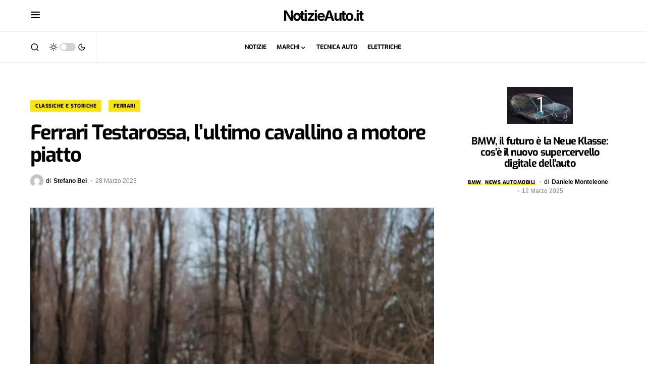

--- FILE ---
content_type: text/html; charset=UTF-8
request_url: https://www.notizieauto.it/ferrari-testarossa-lultimo-cavallino-a-motore-piatto
body_size: 19480
content:
<!doctype html>
<html lang="it-IT">
<head>
	<meta charset="UTF-8" />
	<meta name="viewport" content="width=device-width, initial-scale=1" />	
	<title>Ferrari Testarossa, l&#039;ultimo cavallino a motore piatto  - NotizieAuto.it</title><link rel="preload" href="https://www.notizieauto.it/wp-content/uploads/2023/03/Ferrari-Testarossa.jpg" as="image" imagesrcset="https://www.notizieauto.it/wp-content/uploads/2023/03/Ferrari-Testarossa.jpg 1920w, https://www.notizieauto.it/wp-content/uploads/2023/03/Ferrari-Testarossa-300x225.jpg 300w, https://www.notizieauto.it/wp-content/uploads/2023/03/Ferrari-Testarossa-1250x938.jpg 1250w, https://www.notizieauto.it/wp-content/uploads/2023/03/Ferrari-Testarossa-768x576.jpg 768w, https://www.notizieauto.it/wp-content/uploads/2023/03/Ferrari-Testarossa-1536x1152.jpg 1536w, https://www.notizieauto.it/wp-content/uploads/2023/03/Ferrari-Testarossa-370x278.jpg 370w, https://www.notizieauto.it/wp-content/uploads/2023/03/Ferrari-Testarossa-270x203.jpg 270w, https://www.notizieauto.it/wp-content/uploads/2023/03/Ferrari-Testarossa-570x428.jpg 570w, https://www.notizieauto.it/wp-content/uploads/2023/03/Ferrari-Testarossa-740x555.jpg 740w, https://www.notizieauto.it/wp-content/uploads/2023/03/Ferrari-Testarossa-80x60.jpg 80w" imagesizes="(max-width: 667px) 100vw, 667px" fetchpriority="high" /><link rel="preload" href="https://www.notizieauto.it/wp-content/uploads/2023/03/Ferrari-Testarossa-2.jpg" as="image" imagesrcset="https://www.notizieauto.it/wp-content/uploads/2023/03/Ferrari-Testarossa-2.jpg 1920w, https://www.notizieauto.it/wp-content/uploads/2023/03/Ferrari-Testarossa-2-300x169.jpg 300w, https://www.notizieauto.it/wp-content/uploads/2023/03/Ferrari-Testarossa-2-1250x703.jpg 1250w, https://www.notizieauto.it/wp-content/uploads/2023/03/Ferrari-Testarossa-2-768x432.jpg 768w, https://www.notizieauto.it/wp-content/uploads/2023/03/Ferrari-Testarossa-2-1536x864.jpg 1536w, https://www.notizieauto.it/wp-content/uploads/2023/03/Ferrari-Testarossa-2-370x208.jpg 370w, https://www.notizieauto.it/wp-content/uploads/2023/03/Ferrari-Testarossa-2-270x152.jpg 270w, https://www.notizieauto.it/wp-content/uploads/2023/03/Ferrari-Testarossa-2-570x321.jpg 570w, https://www.notizieauto.it/wp-content/uploads/2023/03/Ferrari-Testarossa-2-740x416.jpg 740w" imagesizes="(max-width: 1920px) 100vw, 1920px" fetchpriority="high" /><link rel="preload" href="https://www.notizieauto.it/wp-content/cache/perfmatters/www.notizieauto.it/css/post.used.css?ver=1730999254" as="style" /><link rel="stylesheet" id="perfmatters-used-css" href="https://www.notizieauto.it/wp-content/cache/perfmatters/www.notizieauto.it/css/post.used.css?ver=1730999254" media="all" />
	<style>img:is([sizes="auto" i], [sizes^="auto," i]) { contain-intrinsic-size: 3000px 1500px }</style>
	<link rel='preconnect' href='https://clickiocmp.com' >
<meta name="description" content="Ci sono auto ricordate per il loro disegno, per le prestazioni e per il motore. La Ferrari Testarossa appartiene a tutte e tre le categorie.">
<meta name="robots" content="index, follow, max-snippet:-1, max-image-preview:large, max-video-preview:-1">
<link rel="canonical" href="https://www.notizieauto.it/ferrari-testarossa-lultimo-cavallino-a-motore-piatto">
<meta property="og:url" content="https://www.notizieauto.it/ferrari-testarossa-lultimo-cavallino-a-motore-piatto">
<meta property="og:site_name" content="NotizieAuto.it">
<meta property="og:locale" content="it_IT">
<meta property="og:type" content="article">
<meta property="article:author" content="https://www.facebook.com/NotizieAuto/">
<meta property="article:publisher" content="https://www.facebook.com/NotizieAuto/">
<meta property="article:section" content="Classiche e Storiche">
<meta property="article:tag" content="Ferrari Testarossa">
<meta property="og:title" content="Ferrari Testarossa, l&#039;ultimo cavallino a motore piatto  - NotizieAuto.it">
<meta property="og:description" content="Ci sono auto ricordate per il loro disegno, per le prestazioni e per il motore. La Ferrari Testarossa appartiene a tutte e tre le categorie.">
<meta property="og:image" content="https://www.notizieauto.it/wp-content/uploads/2023/03/Ferrari-Testarossa.jpg">
<meta property="og:image:secure_url" content="https://www.notizieauto.it/wp-content/uploads/2023/03/Ferrari-Testarossa.jpg">
<meta property="og:image:width" content="1920">
<meta property="og:image:height" content="1440">
<meta property="og:image:alt" content="Ferrari Testarossa">
<meta name="twitter:card" content="summary_large_image">
<meta name="twitter:site" content="notizie_auto">
<meta name="twitter:creator" content="notizie_auto">
<meta name="twitter:title" content="Ferrari Testarossa, l&#039;ultimo cavallino a motore piatto  - NotizieAuto.it">
<meta name="twitter:description" content="Ci sono auto ricordate per il loro disegno, per le prestazioni e per il motore. La Ferrari Testarossa appartiene a tutte e tre le categorie.">
<meta name="twitter:image" content="https://www.notizieauto.it/wp-content/uploads/2023/03/Ferrari-Testarossa-1250x938.jpg">
			<link rel="preload" href="https://www.notizieauto.it/wp-content/plugins/canvas/assets/fonts/canvas-icons.woff" as="font" type="font/woff" crossorigin>
			


<style id='classic-theme-styles-inline-css'>
/*! This file is auto-generated */
.wp-block-button__link{color:#fff;background-color:#32373c;border-radius:9999px;box-shadow:none;text-decoration:none;padding:calc(.667em + 2px) calc(1.333em + 2px);font-size:1.125em}.wp-block-file__button{background:#32373c;color:#fff;text-decoration:none}
</style>
















<style id='csco-styles-inline-css'>
.searchwp-live-search-no-min-chars:after { content: "Continue typing" }
</style>

<script src="https://www.notizieauto.it/wp-includes/js/jquery/jquery.min.js?ver=3.7.1" id="jquery-core-js"></script>
<link rel="alternate" title="oEmbed (JSON)" type="application/json+oembed" href="https://www.notizieauto.it/wp-json/oembed/1.0/embed?url=https%3A%2F%2Fwww.notizieauto.it%2Fferrari-testarossa-lultimo-cavallino-a-motore-piatto" />
<link rel="alternate" title="oEmbed (XML)" type="text/xml+oembed" href="https://www.notizieauto.it/wp-json/oembed/1.0/embed?url=https%3A%2F%2Fwww.notizieauto.it%2Fferrari-testarossa-lultimo-cavallino-a-motore-piatto&#038;format=xml" />
<style id='csco-theme-typography'>
	:root {
		/* Base Font */
		--cs-font-base-family: -apple-system, BlinkMacSystemFont, "Segoe UI", Roboto, Oxygen-Sans, Ubuntu, Cantarell, "Helvetica Neue", sans-serif;
		--cs-font-base-size: 1rem;
		--cs-font-base-weight: 400;
		--cs-font-base-style: normal;
		--cs-font-base-letter-spacing: normal;
		--cs-font-base-line-height: 1.5;

		/* Primary Font */
		--cs-font-primary-family: -apple-system, BlinkMacSystemFont, "Segoe UI", Roboto, Oxygen-Sans, Ubuntu, Cantarell, "Helvetica Neue", sans-serif;
		--cs-font-primary-size: 0.75rem;
		--cs-font-primary-weight: 700;
		--cs-font-primary-style: normal;
		--cs-font-primary-letter-spacing: 0.05em;
		--cs-font-primary-text-transform: uppercase;

		/* Secondary Font */
		--cs-font-secondary-family: -apple-system, BlinkMacSystemFont, "Segoe UI", Roboto, Oxygen-Sans, Ubuntu, Cantarell, "Helvetica Neue", sans-serif;
		--cs-font-secondary-size: 0.75rem;
		--cs-font-secondary-weight: 400;
		--cs-font-secondary-style: normal;
		--cs-font-secondary-letter-spacing: normal;
		--cs-font-secondary-text-transform: none;

		/* Category Font */
		--cs-font-category-family: Exo;
		--cs-font-category-size: 0.625rem;
		--cs-font-category-weight: 800;
		--cs-font-category-style: normal;
		--cs-font-category-letter-spacing: 0.05em;
		--cs-font-category-text-transform: uppercase;

		/* Post Meta Font */
		--cs-font-post-meta-family: -apple-system, BlinkMacSystemFont, "Segoe UI", Roboto, Oxygen-Sans, Ubuntu, Cantarell, "Helvetica Neue", sans-serif;
		--cs-font-post-meta-size: 0.75rem;
		--cs-font-post-meta-weight: 400;
		--cs-font-post-meta-style: normal;
		--cs-font-post-meta-letter-spacing: normal;
		--cs-font-post-meta-text-transform: none;

		/* Input Font */
		--cs-font-input-family: -apple-system, BlinkMacSystemFont, "Segoe UI", Roboto, Oxygen-Sans, Ubuntu, Cantarell, "Helvetica Neue", sans-serif;
		--cs-font-input-size: 0.75rem;
		--cs-font-input-line-height: 1.625rem;
		--cs-font-input-weight: 400;
		--cs-font-input-style: normal;
		--cs-font-input-letter-spacing: normal;
		--cs-font-input-text-transform: none;

		/* Post Subbtitle */
		--cs-font-post-subtitle-family: ;
		--cs-font-post-subtitle-size: 1.25rem;
		--cs-font-post-subtitle-letter-spacing: normal;

		/* Post Content */
		--cs-font-post-content-family: Exo 2;
		--cs-font-post-content-size: 1.27rem;
		--cs-font-post-content-letter-spacing: normal;

		/* Summary */
		--cs-font-entry-summary-family: Exo 2;
		--cs-font-entry-summary-size: 1rem;
		--cs-font-entry-summary-letter-spacing: normal;

		/* Entry Excerpt */
		--cs-font-entry-excerpt-family: -apple-system, BlinkMacSystemFont, "Segoe UI", Roboto, Oxygen-Sans, Ubuntu, Cantarell, "Helvetica Neue", sans-serif;
		--cs-font-entry-excerpt-size: 0.875rem;
		--cs-font-entry-excerpt-letter-spacing: normal;

		/* Logos --------------- */

		/* Main Logo */
		--cs-font-main-logo-family: Manrope;
		--cs-font-main-logo-size: 2rem;
		--cs-font-main-logo-weight: 800;
		--cs-font-main-logo-style: normal;
		--cs-font-main-logo-letter-spacing: -0.05em;
		--cs-font-main-logo-text-transform: lowercase;

		/* Large Logo */
		--cs-font-large-logo-family: Inter;
		--cs-font-large-logo-size: 1.75rem;
		--cs-font-large-logo-weight: 700;
		--cs-font-large-logo-style: normal;
		--cs-font-large-logo-letter-spacing: -0.075em;
		--cs-font-large-logo-text-transform: none;

		/* Footer Logo */
		--cs-font-footer-logo-family: -apple-system, BlinkMacSystemFont, "Segoe UI", Roboto, Oxygen-Sans, Ubuntu, Cantarell, "Helvetica Neue", sans-serif;
		--cs-font-footer-logo-size: 2rem;
		--cs-font-footer-logo-weight: 800;
		--cs-font-footer-logo-style: normal;
		--cs-font-footer-logo-letter-spacing: -0.05em;
		--cs-font-footer-logo-text-transform: lowercase;

		/* Headings --------------- */

		/* Headings */
		--cs-font-headings-family: Exo;
		--cs-font-headings-weight: 700;
		--cs-font-headings-style: normal;
		--cs-font-headings-line-height: 1.12;
		--cs-font-headings-letter-spacing: -0.04em;
		--cs-font-headings-text-transform: none;

		/* Styled Heading */
		--cs-font-styled-heading-line-height: 1.2em;

		/* Decorated Heading */
		--cs-font-decorated-heading-family: Exo;
		--cs-font-decorated-heading-font-size: 0.75rem;
		--cs-font-decorated-heading-weight: 700;
		--cs-font-decorated-heading-style: normal;
		--cs-font-decorated-heading-line-height: 1;
		--cs-font-decorated-heading-letter-spacing: normal;
		--cs-font-decorated-heading-text-transform: uppercase;

		/* Menu Font --------------- */

		/* Menu */
		/* Used for main top level menu elements. */
		--cs-font-menu-family: Exo;
		--cs-font-menu-size: 0.75rem;
		--cs-font-menu-weight: 700;
		--cs-font-menu-style: normal;
		--cs-font-menu-letter-spacing: 0px;
		--cs-font-menu-text-transform: uppercase;

		/* Submenu Font */
		/* Used for submenu elements. */
		--cs-font-submenu-family: Exo;
		--cs-font-submenu-size: 0.875rem;
		--cs-font-submenu-weight: 400;
		--cs-font-submenu-style: normal;
		--cs-font-submenu-letter-spacing: 0px;
		--cs-font-submenu-text-transform: none;

		/* Section Headings --------------- */
		--cs-font-section-headings-family: Exo;
		--cs-font-section-headings-size: 0.625rem;
		--cs-font-section-headings-weight: 800;
		--cs-font-section-headings-style: normal;
		--cs-font-section-headings-letter-spacing: 0.05em;
		--cs-font-section-headings-text-transform: uppercase;
	}

	</style>


<script type="application/ld+json" class="saswp-schema-markup-output">
[{"@context":"https:\/\/schema.org\/","@graph":[{"@type":"NewsMediaOrganization","@id":"https:\/\/www.notizieauto.it#Organization","name":"NotizieAuto","url":"https:\/\/www.notizieauto.it","sameAs":["https:\/\/www.facebook.com\/NotizieAuto","https:\/\/twitter.com\/notizie_auto"],"legalName":"StarAtlas Media SL","logo":{"@type":"ImageObject","url":"https:\/\/www.notizieauto.it\/wp-content\/uploads\/2024\/03\/notizie-auto-2024.png","width":"696","height":"696"},"contactPoint":{"@type":"ContactPoint","contactType":"technical support","telephone":"","url":"https:\/\/www.notizieauto.it\/contatti\/"}},{"@type":"WebSite","@id":"https:\/\/www.notizieauto.it#website","headline":"NotizieAuto.it","name":"NotizieAuto.it","description":"","url":"https:\/\/www.notizieauto.it","potentialAction":{"@type":"SearchAction","target":"https:\/\/www.notizieauto.it?s={search_term_string}","query-input":"required name=search_term_string"},"publisher":{"@id":"https:\/\/www.notizieauto.it#Organization"}},{"@context":"https:\/\/schema.org\/","@type":"WebPage","@id":"https:\/\/www.notizieauto.it\/ferrari-testarossa-lultimo-cavallino-a-motore-piatto#webpage","name":"Ferrari Testarossa, l&#039;ultimo cavallino a motore piatto  - NotizieAuto.it","url":"https:\/\/www.notizieauto.it\/ferrari-testarossa-lultimo-cavallino-a-motore-piatto","lastReviewed":"2023-03-25T01:30:04+01:00","dateCreated":"2023-03-28T12:19:20+02:00","inLanguage":"it-IT","description":"Ci sono auto ricordate per il loro disegno, per le prestazioni e per il motore. La Ferrari Testarossa appartiene a tutte e tre le categorie.","keywords":"Ferrari Testarossa, ","reviewedBy":{"@type":"Organization","name":"NotizieAuto","url":"https:\/\/www.notizieauto.it","logo":{"@type":"ImageObject","url":"https:\/\/www.notizieauto.it\/wp-content\/uploads\/2024\/03\/notizie-auto-2024.png","width":"696","height":"696"}},"publisher":{"@type":"Organization","name":"NotizieAuto","url":"https:\/\/www.notizieauto.it","logo":{"@type":"ImageObject","url":"https:\/\/www.notizieauto.it\/wp-content\/uploads\/2024\/03\/notizie-auto-2024.png","width":"696","height":"696"}},"primaryImageOfPage":{"@id":"https:\/\/www.notizieauto.it\/ferrari-testarossa-lultimo-cavallino-a-motore-piatto#primaryimage"},"mainContentOfPage":[[{"@context":"https:\/\/schema.org\/","@type":"SiteNavigationElement","@id":"https:\/\/www.notizieauto.it#Main Menu","name":"Notizie","url":"https:\/\/www.notizieauto.it\/news"},{"@context":"https:\/\/schema.org\/","@type":"SiteNavigationElement","@id":"https:\/\/www.notizieauto.it#Main Menu","name":"Motorsport","url":"https:\/\/www.notizieauto.it\/motorsport"},{"@context":"https:\/\/schema.org\/","@type":"SiteNavigationElement","@id":"https:\/\/www.notizieauto.it#Main Menu","name":"Tecnica auto","url":"https:\/\/www.notizieauto.it\/tecnica-auto"},{"@context":"https:\/\/schema.org\/","@type":"SiteNavigationElement","@id":"https:\/\/www.notizieauto.it#Main Menu","name":"Classiche","url":"https:\/\/www.notizieauto.it\/auto-classiche"}]],"isPartOf":{"@id":"https:\/\/www.notizieauto.it#website"},"breadcrumb":{"@id":"https:\/\/www.notizieauto.it\/ferrari-testarossa-lultimo-cavallino-a-motore-piatto#breadcrumb"}},{"@type":"BreadcrumbList","@id":"https:\/\/www.notizieauto.it\/ferrari-testarossa-lultimo-cavallino-a-motore-piatto#breadcrumb","itemListElement":[{"@type":"ListItem","position":1,"item":{"@id":"https:\/\/www.notizieauto.it","name":"NotizieAuto.it"}},{"@type":"ListItem","position":2,"item":{"@id":"https:\/\/www.notizieauto.it\/category\/auto-classiche","name":"Classiche e Storiche"}},{"@type":"ListItem","position":3,"item":{"@id":"https:\/\/www.notizieauto.it\/category\/news\/ferrari","name":"Ferrari"}},{"@type":"ListItem","position":4,"item":{"@id":"https:\/\/www.notizieauto.it\/ferrari-testarossa-lultimo-cavallino-a-motore-piatto","name":"Ferrari Testarossa, l&#039;ultimo cavallino a motore piatto  - NotizieAuto.it"}}]},{"@type":"NewsArticle","@id":"https:\/\/www.notizieauto.it\/ferrari-testarossa-lultimo-cavallino-a-motore-piatto#newsarticle","url":"https:\/\/www.notizieauto.it\/ferrari-testarossa-lultimo-cavallino-a-motore-piatto","headline":"Ferrari Testarossa, l&#039;ultimo cavallino a motore piatto  - NotizieAuto.it","mainEntityOfPage":"https:\/\/www.notizieauto.it\/ferrari-testarossa-lultimo-cavallino-a-motore-piatto#webpage","datePublished":"2023-03-28T12:19:20+02:00","dateModified":"2023-03-25T01:30:04+01:00","description":"Ci sono auto ricordate per il loro disegno, per le prestazioni e per il motore. La Ferrari Testarossa appartiene a tutte e tre le categorie.","articleSection":"Ferrari","articleBody":"Ci sono modelli che passano alla storia per il loro disegno, per le prestazioni e per il motore. La Ferrari Testarossa appartiene a tutte e tre le categorie e segn\u00f2 la storia del marchio a cavallo fra gli anni \u201980 e gli anni \u201890    La Ferrari Testarossa \u00e8 senza dubbio uno dei modelli pi\u00f9 iconici del Cavallino Rampante, una delle Ferrari prodotte in maggior numero ma al tempo stesso \u00e8 anche una delle pi\u00f9 ricercate dai collezionisti. Dal 1984, anno della sua presentazione al 1996, anno in cui fu sostituita dalla Ferrari 550 Maranello, ne vennero prodotte circa 10'000 unit\u00e0.    La Ferrari Testarossa sub\u00ec nel corso degli anni diversi aggiornamenti per restare al passo con i tempi, l\u2019ultimo modello, la F512 M aveva delle prestazioni di tutto rispetto con una velocit\u00e0 massima di 315 Km\/h. Curiosit\u00e0, in questa versione l\u2019ABS divenne di serie, in precedenza era venduto come optional a oltre 10 milioni di lire.    Ferrari Testarossa e il suo motore storico  Questa Ferrari ha qualcosa che la rende unica, \u00e8 il suo motore. E quindi? Direte voi, Il motore Ferrari \u00e8 unico a prescindere. Non vi posso dare certamente torto ma quello della Testarossa aveva una particolarit\u00e0 che ha fatto la storia dell\u2019automobilismo. Il motore che la equipaggiava era un 12 cilindri piatto, ovvero con le due bancate contrapposte, una V aperta.\u00a0        Questo motore vide la luce del sole agli inizi degli anni \u201970 con il suo primo utilizzo sulle monoposto di Formula 1. Sempre sviluppato, questo motore permise a Ferrari di conquistare ben 4 titoli mondiali nell\u2019arco di 5 anni. Approd\u00f2 nelle \u201cauto di serie\u201d nel 1973 sulla 365 GT4 BB che aveva una potenza di 380 cavalli, nel corso degli anni con vari ritrovati tecnologici e strutturali la potenza fu ridimensionata prima a 360 cv sulla 512 BB e poi a 340 nella 512 BB a iniezione. Con la Testarossa la potenza del motore torn\u00f2 ai primi livelli con ben 390 cv di potenza. Nelle ultime versioni prodotte la 512 TR e la 512 M il motore ebbe rispettivamente 428 e 440 cv.\u00a0 La Ferrari 550 Maranello, successiva alla Testarossa, pur avendo sempre un motore 12 cilindri aveva un angolo di 65\u00b0 fra le due bancate.","keywords":["Ferrari Testarossa"," "],"name":"Ferrari Testarossa, l&#039;ultimo cavallino a motore piatto  - NotizieAuto.it","thumbnailUrl":"https:\/\/www.notizieauto.it\/wp-content\/uploads\/2023\/03\/Ferrari-Testarossa-150x150.jpg","wordCount":"364","timeRequired":"PT1M37S","mainEntity":{"@type":"WebPage","@id":"https:\/\/www.notizieauto.it\/ferrari-testarossa-lultimo-cavallino-a-motore-piatto"},"author":{"@type":"Person","name":"Stefano Bei","url":"https:\/\/www.notizieauto.it\/author\/stefanobei","sameAs":[],"image":{"@type":"ImageObject","url":"https:\/\/secure.gravatar.com\/avatar\/3e04aa8abf797237156b2e00d207755f4ca8a4e6800bcdcb38f2f9a92e905a00?s=96&d=mm&r=g","height":96,"width":96}},"editor":{"@type":"Person","name":"Stefano Bei","url":"https:\/\/www.notizieauto.it\/author\/stefanobei","sameAs":[],"image":{"@type":"ImageObject","url":"https:\/\/secure.gravatar.com\/avatar\/3e04aa8abf797237156b2e00d207755f4ca8a4e6800bcdcb38f2f9a92e905a00?s=96&d=mm&r=g","height":96,"width":96}},"publisher":{"@id":"https:\/\/www.notizieauto.it#Organization"},"image":[{"@type":"ImageObject","@id":"https:\/\/www.notizieauto.it\/ferrari-testarossa-lultimo-cavallino-a-motore-piatto#primaryimage","url":"https:\/\/www.notizieauto.it\/wp-content\/uploads\/2023\/03\/Ferrari-Testarossa.jpg","width":"1920","height":"1440","caption":"Ferrari Testarossa"},{"@type":"ImageObject","url":"https:\/\/www.notizieauto.it\/wp-content\/uploads\/2023\/03\/Ferrari-Testarossa-1200x900.jpg","width":"1200","height":"900","caption":"Ferrari Testarossa"},{"@type":"ImageObject","url":"https:\/\/www.notizieauto.it\/wp-content\/uploads\/2023\/03\/Ferrari-Testarossa-1200x675.jpg","width":"1200","height":"675","caption":"Ferrari Testarossa"},{"@type":"ImageObject","url":"https:\/\/www.notizieauto.it\/wp-content\/uploads\/2023\/03\/Ferrari-Testarossa-1440x1440.jpg","width":"1440","height":"1440","caption":"Ferrari Testarossa"},{"@type":"ImageObject","url":"https:\/\/www.notizieauto.it\/wp-content\/uploads\/2023\/03\/Ferrari-Testarossa-2.jpg","width":1920,"height":1080,"caption":"Ferrari Testarossa"},{"@type":"ImageObject","url":"https:\/\/www.notizieauto.it\/wp-content\/uploads\/2023\/03\/Ferrari-Testarossa-3.jpg","width":1373,"height":797,"caption":"Ferrari Testarossa"}],"isPartOf":{"@id":"https:\/\/www.notizieauto.it\/ferrari-testarossa-lultimo-cavallino-a-motore-piatto#webpage"}}]}]
</script>

<link rel="icon" href="https://www.notizieauto.it/wp-content/uploads/2023/06/cropped-push-logo-32x32.png" sizes="32x32" />
<link rel="icon" href="https://www.notizieauto.it/wp-content/uploads/2023/06/cropped-push-logo-192x192.png" sizes="192x192" />
<link rel="apple-touch-icon" href="https://www.notizieauto.it/wp-content/uploads/2023/06/cropped-push-logo-180x180.png" />
<meta name="msapplication-TileImage" content="https://www.notizieauto.it/wp-content/uploads/2023/06/cropped-push-logo-270x270.png" />
<style id="kirki-inline-styles">:root, [site-data-scheme="default"]{--cs-color-site-background:#FFFFFF;--cs-color-search-background:#f8f9fa;--cs-color-topbar-background:#FFFFFF;--cs-color-header-background:#ffffff;--cs-color-submenu-background:#FFFFFF;--cs-color-footer-background:#111111;}:root, [data-scheme="default"]{--cs-color-accent:#ec2b2b;--cs-color-accent-contrast:#000000;--cs-color-secondary:#818181;--cs-palette-color-secondary:#818181;--cs-color-secondary-contrast:#000000;--cs-color-styled-heading:#000000;--cs-color-styled-heading-contrast:#ffffff;--cs-color-styled-heading-hover:#f7e411;--cs-color-styled-heading-hover-contrast:#000000;--cs-color-styled-category:#f7e411;--cs-color-styled-category-contrast:#000000;--cs-color-styled-category-hover:#000000;--cs-color-styled-category-hover-contrast:#FFFFFF;--cs-color-category:#000000;--cs-color-category-hover:#000000;--cs-color-category-underline:#f7e411;--cs-color-button:#000000;--cs-color-button-contrast:#FFFFFF;--cs-color-button-hover:#282828;--cs-color-button-hover-contrast:#FFFFFF;--cs-color-overlay-background:rgba(0,0,0,0.25);}[site-data-scheme="dark"]{--cs-color-site-background:#1c1c1c;--cs-color-search-background:#333335;--cs-color-topbar-background:#1c1c1c;--cs-color-header-background:#1c1c1c;--cs-color-submenu-background:#1c1c1c;--cs-color-footer-background:#1c1c1c;}[data-scheme="dark"]{--cs-color-accent:#f7e411;--cs-color-accent-contrast:#000000;--cs-color-secondary:#858585;--cs-palette-color-secondary:#858585;--cs-color-secondary-contrast:#000000;--cs-color-styled-heading:#000000;--cs-color-styled-heading-contrast:#ffffff;--cs-color-styled-heading-hover:#f7e411;--cs-color-styled-heading-hover-contrast:#000000;--cs-color-styled-category:#f7e411;--cs-color-styled-category-contrast:#000000;--cs-color-styled-category-hover:#000000;--cs-color-styled-category-hover-contrast:#ffffff;--cs-color-category:#ffffff;--cs-color-category-hover:#FFFFFF;--cs-color-category-underline:#f7e411;--cs-color-button:#3d3d3d;--cs-color-button-contrast:#FFFFFF;--cs-color-button-hover:#242424;--cs-color-button-hover-contrast:#FFFFFF;--cs-color-overlay-background:rgba(0,0,0,0.25);}:root{--cs-common-border-radius:0;--cs-primary-border-radius:50px;--cs-secondary-border-radius:50%;--cs-styled-category-border-radius:0;--cs-image-border-radius:0px;--cs-header-topbar-height:60px;--cs-header-height:60px;}:root .cnvs-block-section-heading, [data-scheme="default"] .cnvs-block-section-heading, [data-scheme="dark"] [data-scheme="default"] .cnvs-block-section-heading{--cnvs-section-heading-border-color:#e0e0e0;}[data-scheme="dark"] .cnvs-block-section-heading{--cnvs-section-heading-border-color:#49494b;}.cs-posts-area__home.cs-posts-area__grid{--cs-posts-area-grid-columns:4!important;}.cs-posts-area__archive.cs-posts-area__grid{--cs-posts-area-grid-columns:3!important;}@media (max-width: 1019px){.cs-posts-area__home.cs-posts-area__grid{--cs-posts-area-grid-columns:2!important;}.cs-posts-area__archive.cs-posts-area__grid{--cs-posts-area-grid-columns:2!important;}}@media (max-width: 599px){.cs-posts-area__home.cs-posts-area__grid{--cs-posts-area-grid-columns:1!important;}.cs-posts-area__archive.cs-posts-area__grid{--cs-posts-area-grid-columns:1!important;}}/* vietnamese */
@font-face {
  font-family: 'Exo';
  font-style: normal;
  font-weight: 400;
  font-display: swap;
  src: url(https://www.notizieauto.it/wp-content/fonts/exo/4UaOrEtFpBISfH6jyDM.woff2) format('woff2');
  unicode-range: U+0102-0103, U+0110-0111, U+0128-0129, U+0168-0169, U+01A0-01A1, U+01AF-01B0, U+0300-0301, U+0303-0304, U+0308-0309, U+0323, U+0329, U+1EA0-1EF9, U+20AB;
}
/* latin-ext */
@font-face {
  font-family: 'Exo';
  font-style: normal;
  font-weight: 400;
  font-display: swap;
  src: url(https://www.notizieauto.it/wp-content/fonts/exo/4UaOrEtFpBISfX6jyDM.woff2) format('woff2');
  unicode-range: U+0100-02BA, U+02BD-02C5, U+02C7-02CC, U+02CE-02D7, U+02DD-02FF, U+0304, U+0308, U+0329, U+1D00-1DBF, U+1E00-1E9F, U+1EF2-1EFF, U+2020, U+20A0-20AB, U+20AD-20C0, U+2113, U+2C60-2C7F, U+A720-A7FF;
}
/* latin */
@font-face {
  font-family: 'Exo';
  font-style: normal;
  font-weight: 400;
  font-display: swap;
  src: url(https://www.notizieauto.it/wp-content/fonts/exo/4UaOrEtFpBISc36j.woff2) format('woff2');
  unicode-range: U+0000-00FF, U+0131, U+0152-0153, U+02BB-02BC, U+02C6, U+02DA, U+02DC, U+0304, U+0308, U+0329, U+2000-206F, U+20AC, U+2122, U+2191, U+2193, U+2212, U+2215, U+FEFF, U+FFFD;
}
/* vietnamese */
@font-face {
  font-family: 'Exo';
  font-style: normal;
  font-weight: 700;
  font-display: swap;
  src: url(https://www.notizieauto.it/wp-content/fonts/exo/4UaOrEtFpBISfH6jyDM.woff2) format('woff2');
  unicode-range: U+0102-0103, U+0110-0111, U+0128-0129, U+0168-0169, U+01A0-01A1, U+01AF-01B0, U+0300-0301, U+0303-0304, U+0308-0309, U+0323, U+0329, U+1EA0-1EF9, U+20AB;
}
/* latin-ext */
@font-face {
  font-family: 'Exo';
  font-style: normal;
  font-weight: 700;
  font-display: swap;
  src: url(https://www.notizieauto.it/wp-content/fonts/exo/4UaOrEtFpBISfX6jyDM.woff2) format('woff2');
  unicode-range: U+0100-02BA, U+02BD-02C5, U+02C7-02CC, U+02CE-02D7, U+02DD-02FF, U+0304, U+0308, U+0329, U+1D00-1DBF, U+1E00-1E9F, U+1EF2-1EFF, U+2020, U+20A0-20AB, U+20AD-20C0, U+2113, U+2C60-2C7F, U+A720-A7FF;
}
/* latin */
@font-face {
  font-family: 'Exo';
  font-style: normal;
  font-weight: 700;
  font-display: swap;
  src: url(https://www.notizieauto.it/wp-content/fonts/exo/4UaOrEtFpBISc36j.woff2) format('woff2');
  unicode-range: U+0000-00FF, U+0131, U+0152-0153, U+02BB-02BC, U+02C6, U+02DA, U+02DC, U+0304, U+0308, U+0329, U+2000-206F, U+20AC, U+2122, U+2191, U+2193, U+2212, U+2215, U+FEFF, U+FFFD;
}
/* vietnamese */
@font-face {
  font-family: 'Exo';
  font-style: normal;
  font-weight: 800;
  font-display: swap;
  src: url(https://www.notizieauto.it/wp-content/fonts/exo/4UaOrEtFpBISfH6jyDM.woff2) format('woff2');
  unicode-range: U+0102-0103, U+0110-0111, U+0128-0129, U+0168-0169, U+01A0-01A1, U+01AF-01B0, U+0300-0301, U+0303-0304, U+0308-0309, U+0323, U+0329, U+1EA0-1EF9, U+20AB;
}
/* latin-ext */
@font-face {
  font-family: 'Exo';
  font-style: normal;
  font-weight: 800;
  font-display: swap;
  src: url(https://www.notizieauto.it/wp-content/fonts/exo/4UaOrEtFpBISfX6jyDM.woff2) format('woff2');
  unicode-range: U+0100-02BA, U+02BD-02C5, U+02C7-02CC, U+02CE-02D7, U+02DD-02FF, U+0304, U+0308, U+0329, U+1D00-1DBF, U+1E00-1E9F, U+1EF2-1EFF, U+2020, U+20A0-20AB, U+20AD-20C0, U+2113, U+2C60-2C7F, U+A720-A7FF;
}
/* latin */
@font-face {
  font-family: 'Exo';
  font-style: normal;
  font-weight: 800;
  font-display: swap;
  src: url(https://www.notizieauto.it/wp-content/fonts/exo/4UaOrEtFpBISc36j.woff2) format('woff2');
  unicode-range: U+0000-00FF, U+0131, U+0152-0153, U+02BB-02BC, U+02C6, U+02DA, U+02DC, U+0304, U+0308, U+0329, U+2000-206F, U+20AC, U+2122, U+2191, U+2193, U+2212, U+2215, U+FEFF, U+FFFD;
}/* cyrillic-ext */
@font-face {
  font-family: 'Exo 2';
  font-style: italic;
  font-weight: 400;
  font-display: swap;
  src: url(https://www.notizieauto.it/wp-content/fonts/exo-2/7cHov4okm5zmbtYtG-Ec5UIo.woff2) format('woff2');
  unicode-range: U+0460-052F, U+1C80-1C8A, U+20B4, U+2DE0-2DFF, U+A640-A69F, U+FE2E-FE2F;
}
/* cyrillic */
@font-face {
  font-family: 'Exo 2';
  font-style: italic;
  font-weight: 400;
  font-display: swap;
  src: url(https://www.notizieauto.it/wp-content/fonts/exo-2/7cHov4okm5zmbtYtG-gc5UIo.woff2) format('woff2');
  unicode-range: U+0301, U+0400-045F, U+0490-0491, U+04B0-04B1, U+2116;
}
/* vietnamese */
@font-face {
  font-family: 'Exo 2';
  font-style: italic;
  font-weight: 400;
  font-display: swap;
  src: url(https://www.notizieauto.it/wp-content/fonts/exo-2/7cHov4okm5zmbtYtG-Mc5UIo.woff2) format('woff2');
  unicode-range: U+0102-0103, U+0110-0111, U+0128-0129, U+0168-0169, U+01A0-01A1, U+01AF-01B0, U+0300-0301, U+0303-0304, U+0308-0309, U+0323, U+0329, U+1EA0-1EF9, U+20AB;
}
/* latin-ext */
@font-face {
  font-family: 'Exo 2';
  font-style: italic;
  font-weight: 400;
  font-display: swap;
  src: url(https://www.notizieauto.it/wp-content/fonts/exo-2/7cHov4okm5zmbtYtG-Ic5UIo.woff2) format('woff2');
  unicode-range: U+0100-02BA, U+02BD-02C5, U+02C7-02CC, U+02CE-02D7, U+02DD-02FF, U+0304, U+0308, U+0329, U+1D00-1DBF, U+1E00-1E9F, U+1EF2-1EFF, U+2020, U+20A0-20AB, U+20AD-20C0, U+2113, U+2C60-2C7F, U+A720-A7FF;
}
/* latin */
@font-face {
  font-family: 'Exo 2';
  font-style: italic;
  font-weight: 400;
  font-display: swap;
  src: url(https://www.notizieauto.it/wp-content/fonts/exo-2/7cHov4okm5zmbtYtG-wc5Q.woff2) format('woff2');
  unicode-range: U+0000-00FF, U+0131, U+0152-0153, U+02BB-02BC, U+02C6, U+02DA, U+02DC, U+0304, U+0308, U+0329, U+2000-206F, U+20AC, U+2122, U+2191, U+2193, U+2212, U+2215, U+FEFF, U+FFFD;
}
/* cyrillic-ext */
@font-face {
  font-family: 'Exo 2';
  font-style: italic;
  font-weight: 700;
  font-display: swap;
  src: url(https://www.notizieauto.it/wp-content/fonts/exo-2/7cHov4okm5zmbtYtG-Ec5UIo.woff2) format('woff2');
  unicode-range: U+0460-052F, U+1C80-1C8A, U+20B4, U+2DE0-2DFF, U+A640-A69F, U+FE2E-FE2F;
}
/* cyrillic */
@font-face {
  font-family: 'Exo 2';
  font-style: italic;
  font-weight: 700;
  font-display: swap;
  src: url(https://www.notizieauto.it/wp-content/fonts/exo-2/7cHov4okm5zmbtYtG-gc5UIo.woff2) format('woff2');
  unicode-range: U+0301, U+0400-045F, U+0490-0491, U+04B0-04B1, U+2116;
}
/* vietnamese */
@font-face {
  font-family: 'Exo 2';
  font-style: italic;
  font-weight: 700;
  font-display: swap;
  src: url(https://www.notizieauto.it/wp-content/fonts/exo-2/7cHov4okm5zmbtYtG-Mc5UIo.woff2) format('woff2');
  unicode-range: U+0102-0103, U+0110-0111, U+0128-0129, U+0168-0169, U+01A0-01A1, U+01AF-01B0, U+0300-0301, U+0303-0304, U+0308-0309, U+0323, U+0329, U+1EA0-1EF9, U+20AB;
}
/* latin-ext */
@font-face {
  font-family: 'Exo 2';
  font-style: italic;
  font-weight: 700;
  font-display: swap;
  src: url(https://www.notizieauto.it/wp-content/fonts/exo-2/7cHov4okm5zmbtYtG-Ic5UIo.woff2) format('woff2');
  unicode-range: U+0100-02BA, U+02BD-02C5, U+02C7-02CC, U+02CE-02D7, U+02DD-02FF, U+0304, U+0308, U+0329, U+1D00-1DBF, U+1E00-1E9F, U+1EF2-1EFF, U+2020, U+20A0-20AB, U+20AD-20C0, U+2113, U+2C60-2C7F, U+A720-A7FF;
}
/* latin */
@font-face {
  font-family: 'Exo 2';
  font-style: italic;
  font-weight: 700;
  font-display: swap;
  src: url(https://www.notizieauto.it/wp-content/fonts/exo-2/7cHov4okm5zmbtYtG-wc5Q.woff2) format('woff2');
  unicode-range: U+0000-00FF, U+0131, U+0152-0153, U+02BB-02BC, U+02C6, U+02DA, U+02DC, U+0304, U+0308, U+0329, U+2000-206F, U+20AC, U+2122, U+2191, U+2193, U+2212, U+2215, U+FEFF, U+FFFD;
}
/* cyrillic-ext */
@font-face {
  font-family: 'Exo 2';
  font-style: normal;
  font-weight: 400;
  font-display: swap;
  src: url(https://www.notizieauto.it/wp-content/fonts/exo-2/7cHmv4okm5zmbtYlK-4E4Q.woff2) format('woff2');
  unicode-range: U+0460-052F, U+1C80-1C8A, U+20B4, U+2DE0-2DFF, U+A640-A69F, U+FE2E-FE2F;
}
/* cyrillic */
@font-face {
  font-family: 'Exo 2';
  font-style: normal;
  font-weight: 400;
  font-display: swap;
  src: url(https://www.notizieauto.it/wp-content/fonts/exo-2/7cHmv4okm5zmbtYsK-4E4Q.woff2) format('woff2');
  unicode-range: U+0301, U+0400-045F, U+0490-0491, U+04B0-04B1, U+2116;
}
/* vietnamese */
@font-face {
  font-family: 'Exo 2';
  font-style: normal;
  font-weight: 400;
  font-display: swap;
  src: url(https://www.notizieauto.it/wp-content/fonts/exo-2/7cHmv4okm5zmbtYnK-4E4Q.woff2) format('woff2');
  unicode-range: U+0102-0103, U+0110-0111, U+0128-0129, U+0168-0169, U+01A0-01A1, U+01AF-01B0, U+0300-0301, U+0303-0304, U+0308-0309, U+0323, U+0329, U+1EA0-1EF9, U+20AB;
}
/* latin-ext */
@font-face {
  font-family: 'Exo 2';
  font-style: normal;
  font-weight: 400;
  font-display: swap;
  src: url(https://www.notizieauto.it/wp-content/fonts/exo-2/7cHmv4okm5zmbtYmK-4E4Q.woff2) format('woff2');
  unicode-range: U+0100-02BA, U+02BD-02C5, U+02C7-02CC, U+02CE-02D7, U+02DD-02FF, U+0304, U+0308, U+0329, U+1D00-1DBF, U+1E00-1E9F, U+1EF2-1EFF, U+2020, U+20A0-20AB, U+20AD-20C0, U+2113, U+2C60-2C7F, U+A720-A7FF;
}
/* latin */
@font-face {
  font-family: 'Exo 2';
  font-style: normal;
  font-weight: 400;
  font-display: swap;
  src: url(https://www.notizieauto.it/wp-content/fonts/exo-2/7cHmv4okm5zmbtYoK-4.woff2) format('woff2');
  unicode-range: U+0000-00FF, U+0131, U+0152-0153, U+02BB-02BC, U+02C6, U+02DA, U+02DC, U+0304, U+0308, U+0329, U+2000-206F, U+20AC, U+2122, U+2191, U+2193, U+2212, U+2215, U+FEFF, U+FFFD;
}
/* cyrillic-ext */
@font-face {
  font-family: 'Exo 2';
  font-style: normal;
  font-weight: 600;
  font-display: swap;
  src: url(https://www.notizieauto.it/wp-content/fonts/exo-2/7cHmv4okm5zmbtYlK-4E4Q.woff2) format('woff2');
  unicode-range: U+0460-052F, U+1C80-1C8A, U+20B4, U+2DE0-2DFF, U+A640-A69F, U+FE2E-FE2F;
}
/* cyrillic */
@font-face {
  font-family: 'Exo 2';
  font-style: normal;
  font-weight: 600;
  font-display: swap;
  src: url(https://www.notizieauto.it/wp-content/fonts/exo-2/7cHmv4okm5zmbtYsK-4E4Q.woff2) format('woff2');
  unicode-range: U+0301, U+0400-045F, U+0490-0491, U+04B0-04B1, U+2116;
}
/* vietnamese */
@font-face {
  font-family: 'Exo 2';
  font-style: normal;
  font-weight: 600;
  font-display: swap;
  src: url(https://www.notizieauto.it/wp-content/fonts/exo-2/7cHmv4okm5zmbtYnK-4E4Q.woff2) format('woff2');
  unicode-range: U+0102-0103, U+0110-0111, U+0128-0129, U+0168-0169, U+01A0-01A1, U+01AF-01B0, U+0300-0301, U+0303-0304, U+0308-0309, U+0323, U+0329, U+1EA0-1EF9, U+20AB;
}
/* latin-ext */
@font-face {
  font-family: 'Exo 2';
  font-style: normal;
  font-weight: 600;
  font-display: swap;
  src: url(https://www.notizieauto.it/wp-content/fonts/exo-2/7cHmv4okm5zmbtYmK-4E4Q.woff2) format('woff2');
  unicode-range: U+0100-02BA, U+02BD-02C5, U+02C7-02CC, U+02CE-02D7, U+02DD-02FF, U+0304, U+0308, U+0329, U+1D00-1DBF, U+1E00-1E9F, U+1EF2-1EFF, U+2020, U+20A0-20AB, U+20AD-20C0, U+2113, U+2C60-2C7F, U+A720-A7FF;
}
/* latin */
@font-face {
  font-family: 'Exo 2';
  font-style: normal;
  font-weight: 600;
  font-display: swap;
  src: url(https://www.notizieauto.it/wp-content/fonts/exo-2/7cHmv4okm5zmbtYoK-4.woff2) format('woff2');
  unicode-range: U+0000-00FF, U+0131, U+0152-0153, U+02BB-02BC, U+02C6, U+02DA, U+02DC, U+0304, U+0308, U+0329, U+2000-206F, U+20AC, U+2122, U+2191, U+2193, U+2212, U+2215, U+FEFF, U+FFFD;
}
/* cyrillic-ext */
@font-face {
  font-family: 'Exo 2';
  font-style: normal;
  font-weight: 700;
  font-display: swap;
  src: url(https://www.notizieauto.it/wp-content/fonts/exo-2/7cHmv4okm5zmbtYlK-4E4Q.woff2) format('woff2');
  unicode-range: U+0460-052F, U+1C80-1C8A, U+20B4, U+2DE0-2DFF, U+A640-A69F, U+FE2E-FE2F;
}
/* cyrillic */
@font-face {
  font-family: 'Exo 2';
  font-style: normal;
  font-weight: 700;
  font-display: swap;
  src: url(https://www.notizieauto.it/wp-content/fonts/exo-2/7cHmv4okm5zmbtYsK-4E4Q.woff2) format('woff2');
  unicode-range: U+0301, U+0400-045F, U+0490-0491, U+04B0-04B1, U+2116;
}
/* vietnamese */
@font-face {
  font-family: 'Exo 2';
  font-style: normal;
  font-weight: 700;
  font-display: swap;
  src: url(https://www.notizieauto.it/wp-content/fonts/exo-2/7cHmv4okm5zmbtYnK-4E4Q.woff2) format('woff2');
  unicode-range: U+0102-0103, U+0110-0111, U+0128-0129, U+0168-0169, U+01A0-01A1, U+01AF-01B0, U+0300-0301, U+0303-0304, U+0308-0309, U+0323, U+0329, U+1EA0-1EF9, U+20AB;
}
/* latin-ext */
@font-face {
  font-family: 'Exo 2';
  font-style: normal;
  font-weight: 700;
  font-display: swap;
  src: url(https://www.notizieauto.it/wp-content/fonts/exo-2/7cHmv4okm5zmbtYmK-4E4Q.woff2) format('woff2');
  unicode-range: U+0100-02BA, U+02BD-02C5, U+02C7-02CC, U+02CE-02D7, U+02DD-02FF, U+0304, U+0308, U+0329, U+1D00-1DBF, U+1E00-1E9F, U+1EF2-1EFF, U+2020, U+20A0-20AB, U+20AD-20C0, U+2113, U+2C60-2C7F, U+A720-A7FF;
}
/* latin */
@font-face {
  font-family: 'Exo 2';
  font-style: normal;
  font-weight: 700;
  font-display: swap;
  src: url(https://www.notizieauto.it/wp-content/fonts/exo-2/7cHmv4okm5zmbtYoK-4.woff2) format('woff2');
  unicode-range: U+0000-00FF, U+0131, U+0152-0153, U+02BB-02BC, U+02C6, U+02DA, U+02DC, U+0304, U+0308, U+0329, U+2000-206F, U+20AC, U+2122, U+2191, U+2193, U+2212, U+2215, U+FEFF, U+FFFD;
}/* cyrillic-ext */
@font-face {
  font-family: 'Manrope';
  font-style: normal;
  font-weight: 800;
  font-display: swap;
  src: url(https://www.notizieauto.it/wp-content/fonts/manrope/xn7_YHE41ni1AdIRqAuZuw1Bx9mbZk59E9_P-bnBeA.woff2) format('woff2');
  unicode-range: U+0460-052F, U+1C80-1C8A, U+20B4, U+2DE0-2DFF, U+A640-A69F, U+FE2E-FE2F;
}
/* cyrillic */
@font-face {
  font-family: 'Manrope';
  font-style: normal;
  font-weight: 800;
  font-display: swap;
  src: url(https://www.notizieauto.it/wp-content/fonts/manrope/xn7_YHE41ni1AdIRqAuZuw1Bx9mbZk59E9_G-bnBeA.woff2) format('woff2');
  unicode-range: U+0301, U+0400-045F, U+0490-0491, U+04B0-04B1, U+2116;
}
/* greek */
@font-face {
  font-family: 'Manrope';
  font-style: normal;
  font-weight: 800;
  font-display: swap;
  src: url(https://www.notizieauto.it/wp-content/fonts/manrope/xn7_YHE41ni1AdIRqAuZuw1Bx9mbZk59E9_B-bnBeA.woff2) format('woff2');
  unicode-range: U+0370-0377, U+037A-037F, U+0384-038A, U+038C, U+038E-03A1, U+03A3-03FF;
}
/* vietnamese */
@font-face {
  font-family: 'Manrope';
  font-style: normal;
  font-weight: 800;
  font-display: swap;
  src: url(https://www.notizieauto.it/wp-content/fonts/manrope/xn7_YHE41ni1AdIRqAuZuw1Bx9mbZk59E9_N-bnBeA.woff2) format('woff2');
  unicode-range: U+0102-0103, U+0110-0111, U+0128-0129, U+0168-0169, U+01A0-01A1, U+01AF-01B0, U+0300-0301, U+0303-0304, U+0308-0309, U+0323, U+0329, U+1EA0-1EF9, U+20AB;
}
/* latin-ext */
@font-face {
  font-family: 'Manrope';
  font-style: normal;
  font-weight: 800;
  font-display: swap;
  src: url(https://www.notizieauto.it/wp-content/fonts/manrope/xn7_YHE41ni1AdIRqAuZuw1Bx9mbZk59E9_M-bnBeA.woff2) format('woff2');
  unicode-range: U+0100-02BA, U+02BD-02C5, U+02C7-02CC, U+02CE-02D7, U+02DD-02FF, U+0304, U+0308, U+0329, U+1D00-1DBF, U+1E00-1E9F, U+1EF2-1EFF, U+2020, U+20A0-20AB, U+20AD-20C0, U+2113, U+2C60-2C7F, U+A720-A7FF;
}
/* latin */
@font-face {
  font-family: 'Manrope';
  font-style: normal;
  font-weight: 800;
  font-display: swap;
  src: url(https://www.notizieauto.it/wp-content/fonts/manrope/xn7_YHE41ni1AdIRqAuZuw1Bx9mbZk59E9_C-bk.woff2) format('woff2');
  unicode-range: U+0000-00FF, U+0131, U+0152-0153, U+02BB-02BC, U+02C6, U+02DA, U+02DC, U+0304, U+0308, U+0329, U+2000-206F, U+20AC, U+2122, U+2191, U+2193, U+2212, U+2215, U+FEFF, U+FFFD;
}/* cyrillic-ext */
@font-face {
  font-family: 'Inter';
  font-style: normal;
  font-weight: 700;
  font-display: swap;
  src: url(https://www.notizieauto.it/wp-content/fonts/inter/UcC73FwrK3iLTeHuS_nVMrMxCp50SjIa2JL7SUc.woff2) format('woff2');
  unicode-range: U+0460-052F, U+1C80-1C8A, U+20B4, U+2DE0-2DFF, U+A640-A69F, U+FE2E-FE2F;
}
/* cyrillic */
@font-face {
  font-family: 'Inter';
  font-style: normal;
  font-weight: 700;
  font-display: swap;
  src: url(https://www.notizieauto.it/wp-content/fonts/inter/UcC73FwrK3iLTeHuS_nVMrMxCp50SjIa0ZL7SUc.woff2) format('woff2');
  unicode-range: U+0301, U+0400-045F, U+0490-0491, U+04B0-04B1, U+2116;
}
/* greek-ext */
@font-face {
  font-family: 'Inter';
  font-style: normal;
  font-weight: 700;
  font-display: swap;
  src: url(https://www.notizieauto.it/wp-content/fonts/inter/UcC73FwrK3iLTeHuS_nVMrMxCp50SjIa2ZL7SUc.woff2) format('woff2');
  unicode-range: U+1F00-1FFF;
}
/* greek */
@font-face {
  font-family: 'Inter';
  font-style: normal;
  font-weight: 700;
  font-display: swap;
  src: url(https://www.notizieauto.it/wp-content/fonts/inter/UcC73FwrK3iLTeHuS_nVMrMxCp50SjIa1pL7SUc.woff2) format('woff2');
  unicode-range: U+0370-0377, U+037A-037F, U+0384-038A, U+038C, U+038E-03A1, U+03A3-03FF;
}
/* vietnamese */
@font-face {
  font-family: 'Inter';
  font-style: normal;
  font-weight: 700;
  font-display: swap;
  src: url(https://www.notizieauto.it/wp-content/fonts/inter/UcC73FwrK3iLTeHuS_nVMrMxCp50SjIa2pL7SUc.woff2) format('woff2');
  unicode-range: U+0102-0103, U+0110-0111, U+0128-0129, U+0168-0169, U+01A0-01A1, U+01AF-01B0, U+0300-0301, U+0303-0304, U+0308-0309, U+0323, U+0329, U+1EA0-1EF9, U+20AB;
}
/* latin-ext */
@font-face {
  font-family: 'Inter';
  font-style: normal;
  font-weight: 700;
  font-display: swap;
  src: url(https://www.notizieauto.it/wp-content/fonts/inter/UcC73FwrK3iLTeHuS_nVMrMxCp50SjIa25L7SUc.woff2) format('woff2');
  unicode-range: U+0100-02BA, U+02BD-02C5, U+02C7-02CC, U+02CE-02D7, U+02DD-02FF, U+0304, U+0308, U+0329, U+1D00-1DBF, U+1E00-1E9F, U+1EF2-1EFF, U+2020, U+20A0-20AB, U+20AD-20C0, U+2113, U+2C60-2C7F, U+A720-A7FF;
}
/* latin */
@font-face {
  font-family: 'Inter';
  font-style: normal;
  font-weight: 700;
  font-display: swap;
  src: url(https://www.notizieauto.it/wp-content/fonts/inter/UcC73FwrK3iLTeHuS_nVMrMxCp50SjIa1ZL7.woff2) format('woff2');
  unicode-range: U+0000-00FF, U+0131, U+0152-0153, U+02BB-02BC, U+02C6, U+02DA, U+02DC, U+0304, U+0308, U+0329, U+2000-206F, U+20AC, U+2122, U+2191, U+2193, U+2212, U+2215, U+FEFF, U+FFFD;
}
/* cyrillic-ext */
@font-face {
  font-family: 'Inter';
  font-style: normal;
  font-weight: 800;
  font-display: swap;
  src: url(https://www.notizieauto.it/wp-content/fonts/inter/UcC73FwrK3iLTeHuS_nVMrMxCp50SjIa2JL7SUc.woff2) format('woff2');
  unicode-range: U+0460-052F, U+1C80-1C8A, U+20B4, U+2DE0-2DFF, U+A640-A69F, U+FE2E-FE2F;
}
/* cyrillic */
@font-face {
  font-family: 'Inter';
  font-style: normal;
  font-weight: 800;
  font-display: swap;
  src: url(https://www.notizieauto.it/wp-content/fonts/inter/UcC73FwrK3iLTeHuS_nVMrMxCp50SjIa0ZL7SUc.woff2) format('woff2');
  unicode-range: U+0301, U+0400-045F, U+0490-0491, U+04B0-04B1, U+2116;
}
/* greek-ext */
@font-face {
  font-family: 'Inter';
  font-style: normal;
  font-weight: 800;
  font-display: swap;
  src: url(https://www.notizieauto.it/wp-content/fonts/inter/UcC73FwrK3iLTeHuS_nVMrMxCp50SjIa2ZL7SUc.woff2) format('woff2');
  unicode-range: U+1F00-1FFF;
}
/* greek */
@font-face {
  font-family: 'Inter';
  font-style: normal;
  font-weight: 800;
  font-display: swap;
  src: url(https://www.notizieauto.it/wp-content/fonts/inter/UcC73FwrK3iLTeHuS_nVMrMxCp50SjIa1pL7SUc.woff2) format('woff2');
  unicode-range: U+0370-0377, U+037A-037F, U+0384-038A, U+038C, U+038E-03A1, U+03A3-03FF;
}
/* vietnamese */
@font-face {
  font-family: 'Inter';
  font-style: normal;
  font-weight: 800;
  font-display: swap;
  src: url(https://www.notizieauto.it/wp-content/fonts/inter/UcC73FwrK3iLTeHuS_nVMrMxCp50SjIa2pL7SUc.woff2) format('woff2');
  unicode-range: U+0102-0103, U+0110-0111, U+0128-0129, U+0168-0169, U+01A0-01A1, U+01AF-01B0, U+0300-0301, U+0303-0304, U+0308-0309, U+0323, U+0329, U+1EA0-1EF9, U+20AB;
}
/* latin-ext */
@font-face {
  font-family: 'Inter';
  font-style: normal;
  font-weight: 800;
  font-display: swap;
  src: url(https://www.notizieauto.it/wp-content/fonts/inter/UcC73FwrK3iLTeHuS_nVMrMxCp50SjIa25L7SUc.woff2) format('woff2');
  unicode-range: U+0100-02BA, U+02BD-02C5, U+02C7-02CC, U+02CE-02D7, U+02DD-02FF, U+0304, U+0308, U+0329, U+1D00-1DBF, U+1E00-1E9F, U+1EF2-1EFF, U+2020, U+20A0-20AB, U+20AD-20C0, U+2113, U+2C60-2C7F, U+A720-A7FF;
}
/* latin */
@font-face {
  font-family: 'Inter';
  font-style: normal;
  font-weight: 800;
  font-display: swap;
  src: url(https://www.notizieauto.it/wp-content/fonts/inter/UcC73FwrK3iLTeHuS_nVMrMxCp50SjIa1ZL7.woff2) format('woff2');
  unicode-range: U+0000-00FF, U+0131, U+0152-0153, U+02BB-02BC, U+02C6, U+02DA, U+02DC, U+0304, U+0308, U+0329, U+2000-206F, U+20AC, U+2122, U+2191, U+2193, U+2212, U+2215, U+FEFF, U+FFFD;
}/* vietnamese */
@font-face {
  font-family: 'Exo';
  font-style: normal;
  font-weight: 400;
  font-display: swap;
  src: url(https://www.notizieauto.it/wp-content/fonts/exo/4UaOrEtFpBISfH6jyDM.woff2) format('woff2');
  unicode-range: U+0102-0103, U+0110-0111, U+0128-0129, U+0168-0169, U+01A0-01A1, U+01AF-01B0, U+0300-0301, U+0303-0304, U+0308-0309, U+0323, U+0329, U+1EA0-1EF9, U+20AB;
}
/* latin-ext */
@font-face {
  font-family: 'Exo';
  font-style: normal;
  font-weight: 400;
  font-display: swap;
  src: url(https://www.notizieauto.it/wp-content/fonts/exo/4UaOrEtFpBISfX6jyDM.woff2) format('woff2');
  unicode-range: U+0100-02BA, U+02BD-02C5, U+02C7-02CC, U+02CE-02D7, U+02DD-02FF, U+0304, U+0308, U+0329, U+1D00-1DBF, U+1E00-1E9F, U+1EF2-1EFF, U+2020, U+20A0-20AB, U+20AD-20C0, U+2113, U+2C60-2C7F, U+A720-A7FF;
}
/* latin */
@font-face {
  font-family: 'Exo';
  font-style: normal;
  font-weight: 400;
  font-display: swap;
  src: url(https://www.notizieauto.it/wp-content/fonts/exo/4UaOrEtFpBISc36j.woff2) format('woff2');
  unicode-range: U+0000-00FF, U+0131, U+0152-0153, U+02BB-02BC, U+02C6, U+02DA, U+02DC, U+0304, U+0308, U+0329, U+2000-206F, U+20AC, U+2122, U+2191, U+2193, U+2212, U+2215, U+FEFF, U+FFFD;
}
/* vietnamese */
@font-face {
  font-family: 'Exo';
  font-style: normal;
  font-weight: 700;
  font-display: swap;
  src: url(https://www.notizieauto.it/wp-content/fonts/exo/4UaOrEtFpBISfH6jyDM.woff2) format('woff2');
  unicode-range: U+0102-0103, U+0110-0111, U+0128-0129, U+0168-0169, U+01A0-01A1, U+01AF-01B0, U+0300-0301, U+0303-0304, U+0308-0309, U+0323, U+0329, U+1EA0-1EF9, U+20AB;
}
/* latin-ext */
@font-face {
  font-family: 'Exo';
  font-style: normal;
  font-weight: 700;
  font-display: swap;
  src: url(https://www.notizieauto.it/wp-content/fonts/exo/4UaOrEtFpBISfX6jyDM.woff2) format('woff2');
  unicode-range: U+0100-02BA, U+02BD-02C5, U+02C7-02CC, U+02CE-02D7, U+02DD-02FF, U+0304, U+0308, U+0329, U+1D00-1DBF, U+1E00-1E9F, U+1EF2-1EFF, U+2020, U+20A0-20AB, U+20AD-20C0, U+2113, U+2C60-2C7F, U+A720-A7FF;
}
/* latin */
@font-face {
  font-family: 'Exo';
  font-style: normal;
  font-weight: 700;
  font-display: swap;
  src: url(https://www.notizieauto.it/wp-content/fonts/exo/4UaOrEtFpBISc36j.woff2) format('woff2');
  unicode-range: U+0000-00FF, U+0131, U+0152-0153, U+02BB-02BC, U+02C6, U+02DA, U+02DC, U+0304, U+0308, U+0329, U+2000-206F, U+20AC, U+2122, U+2191, U+2193, U+2212, U+2215, U+FEFF, U+FFFD;
}
/* vietnamese */
@font-face {
  font-family: 'Exo';
  font-style: normal;
  font-weight: 800;
  font-display: swap;
  src: url(https://www.notizieauto.it/wp-content/fonts/exo/4UaOrEtFpBISfH6jyDM.woff2) format('woff2');
  unicode-range: U+0102-0103, U+0110-0111, U+0128-0129, U+0168-0169, U+01A0-01A1, U+01AF-01B0, U+0300-0301, U+0303-0304, U+0308-0309, U+0323, U+0329, U+1EA0-1EF9, U+20AB;
}
/* latin-ext */
@font-face {
  font-family: 'Exo';
  font-style: normal;
  font-weight: 800;
  font-display: swap;
  src: url(https://www.notizieauto.it/wp-content/fonts/exo/4UaOrEtFpBISfX6jyDM.woff2) format('woff2');
  unicode-range: U+0100-02BA, U+02BD-02C5, U+02C7-02CC, U+02CE-02D7, U+02DD-02FF, U+0304, U+0308, U+0329, U+1D00-1DBF, U+1E00-1E9F, U+1EF2-1EFF, U+2020, U+20A0-20AB, U+20AD-20C0, U+2113, U+2C60-2C7F, U+A720-A7FF;
}
/* latin */
@font-face {
  font-family: 'Exo';
  font-style: normal;
  font-weight: 800;
  font-display: swap;
  src: url(https://www.notizieauto.it/wp-content/fonts/exo/4UaOrEtFpBISc36j.woff2) format('woff2');
  unicode-range: U+0000-00FF, U+0131, U+0152-0153, U+02BB-02BC, U+02C6, U+02DA, U+02DC, U+0304, U+0308, U+0329, U+2000-206F, U+20AC, U+2122, U+2191, U+2193, U+2212, U+2215, U+FEFF, U+FFFD;
}/* cyrillic-ext */
@font-face {
  font-family: 'Exo 2';
  font-style: italic;
  font-weight: 400;
  font-display: swap;
  src: url(https://www.notizieauto.it/wp-content/fonts/exo-2/7cHov4okm5zmbtYtG-Ec5UIo.woff2) format('woff2');
  unicode-range: U+0460-052F, U+1C80-1C8A, U+20B4, U+2DE0-2DFF, U+A640-A69F, U+FE2E-FE2F;
}
/* cyrillic */
@font-face {
  font-family: 'Exo 2';
  font-style: italic;
  font-weight: 400;
  font-display: swap;
  src: url(https://www.notizieauto.it/wp-content/fonts/exo-2/7cHov4okm5zmbtYtG-gc5UIo.woff2) format('woff2');
  unicode-range: U+0301, U+0400-045F, U+0490-0491, U+04B0-04B1, U+2116;
}
/* vietnamese */
@font-face {
  font-family: 'Exo 2';
  font-style: italic;
  font-weight: 400;
  font-display: swap;
  src: url(https://www.notizieauto.it/wp-content/fonts/exo-2/7cHov4okm5zmbtYtG-Mc5UIo.woff2) format('woff2');
  unicode-range: U+0102-0103, U+0110-0111, U+0128-0129, U+0168-0169, U+01A0-01A1, U+01AF-01B0, U+0300-0301, U+0303-0304, U+0308-0309, U+0323, U+0329, U+1EA0-1EF9, U+20AB;
}
/* latin-ext */
@font-face {
  font-family: 'Exo 2';
  font-style: italic;
  font-weight: 400;
  font-display: swap;
  src: url(https://www.notizieauto.it/wp-content/fonts/exo-2/7cHov4okm5zmbtYtG-Ic5UIo.woff2) format('woff2');
  unicode-range: U+0100-02BA, U+02BD-02C5, U+02C7-02CC, U+02CE-02D7, U+02DD-02FF, U+0304, U+0308, U+0329, U+1D00-1DBF, U+1E00-1E9F, U+1EF2-1EFF, U+2020, U+20A0-20AB, U+20AD-20C0, U+2113, U+2C60-2C7F, U+A720-A7FF;
}
/* latin */
@font-face {
  font-family: 'Exo 2';
  font-style: italic;
  font-weight: 400;
  font-display: swap;
  src: url(https://www.notizieauto.it/wp-content/fonts/exo-2/7cHov4okm5zmbtYtG-wc5Q.woff2) format('woff2');
  unicode-range: U+0000-00FF, U+0131, U+0152-0153, U+02BB-02BC, U+02C6, U+02DA, U+02DC, U+0304, U+0308, U+0329, U+2000-206F, U+20AC, U+2122, U+2191, U+2193, U+2212, U+2215, U+FEFF, U+FFFD;
}
/* cyrillic-ext */
@font-face {
  font-family: 'Exo 2';
  font-style: italic;
  font-weight: 700;
  font-display: swap;
  src: url(https://www.notizieauto.it/wp-content/fonts/exo-2/7cHov4okm5zmbtYtG-Ec5UIo.woff2) format('woff2');
  unicode-range: U+0460-052F, U+1C80-1C8A, U+20B4, U+2DE0-2DFF, U+A640-A69F, U+FE2E-FE2F;
}
/* cyrillic */
@font-face {
  font-family: 'Exo 2';
  font-style: italic;
  font-weight: 700;
  font-display: swap;
  src: url(https://www.notizieauto.it/wp-content/fonts/exo-2/7cHov4okm5zmbtYtG-gc5UIo.woff2) format('woff2');
  unicode-range: U+0301, U+0400-045F, U+0490-0491, U+04B0-04B1, U+2116;
}
/* vietnamese */
@font-face {
  font-family: 'Exo 2';
  font-style: italic;
  font-weight: 700;
  font-display: swap;
  src: url(https://www.notizieauto.it/wp-content/fonts/exo-2/7cHov4okm5zmbtYtG-Mc5UIo.woff2) format('woff2');
  unicode-range: U+0102-0103, U+0110-0111, U+0128-0129, U+0168-0169, U+01A0-01A1, U+01AF-01B0, U+0300-0301, U+0303-0304, U+0308-0309, U+0323, U+0329, U+1EA0-1EF9, U+20AB;
}
/* latin-ext */
@font-face {
  font-family: 'Exo 2';
  font-style: italic;
  font-weight: 700;
  font-display: swap;
  src: url(https://www.notizieauto.it/wp-content/fonts/exo-2/7cHov4okm5zmbtYtG-Ic5UIo.woff2) format('woff2');
  unicode-range: U+0100-02BA, U+02BD-02C5, U+02C7-02CC, U+02CE-02D7, U+02DD-02FF, U+0304, U+0308, U+0329, U+1D00-1DBF, U+1E00-1E9F, U+1EF2-1EFF, U+2020, U+20A0-20AB, U+20AD-20C0, U+2113, U+2C60-2C7F, U+A720-A7FF;
}
/* latin */
@font-face {
  font-family: 'Exo 2';
  font-style: italic;
  font-weight: 700;
  font-display: swap;
  src: url(https://www.notizieauto.it/wp-content/fonts/exo-2/7cHov4okm5zmbtYtG-wc5Q.woff2) format('woff2');
  unicode-range: U+0000-00FF, U+0131, U+0152-0153, U+02BB-02BC, U+02C6, U+02DA, U+02DC, U+0304, U+0308, U+0329, U+2000-206F, U+20AC, U+2122, U+2191, U+2193, U+2212, U+2215, U+FEFF, U+FFFD;
}
/* cyrillic-ext */
@font-face {
  font-family: 'Exo 2';
  font-style: normal;
  font-weight: 400;
  font-display: swap;
  src: url(https://www.notizieauto.it/wp-content/fonts/exo-2/7cHmv4okm5zmbtYlK-4E4Q.woff2) format('woff2');
  unicode-range: U+0460-052F, U+1C80-1C8A, U+20B4, U+2DE0-2DFF, U+A640-A69F, U+FE2E-FE2F;
}
/* cyrillic */
@font-face {
  font-family: 'Exo 2';
  font-style: normal;
  font-weight: 400;
  font-display: swap;
  src: url(https://www.notizieauto.it/wp-content/fonts/exo-2/7cHmv4okm5zmbtYsK-4E4Q.woff2) format('woff2');
  unicode-range: U+0301, U+0400-045F, U+0490-0491, U+04B0-04B1, U+2116;
}
/* vietnamese */
@font-face {
  font-family: 'Exo 2';
  font-style: normal;
  font-weight: 400;
  font-display: swap;
  src: url(https://www.notizieauto.it/wp-content/fonts/exo-2/7cHmv4okm5zmbtYnK-4E4Q.woff2) format('woff2');
  unicode-range: U+0102-0103, U+0110-0111, U+0128-0129, U+0168-0169, U+01A0-01A1, U+01AF-01B0, U+0300-0301, U+0303-0304, U+0308-0309, U+0323, U+0329, U+1EA0-1EF9, U+20AB;
}
/* latin-ext */
@font-face {
  font-family: 'Exo 2';
  font-style: normal;
  font-weight: 400;
  font-display: swap;
  src: url(https://www.notizieauto.it/wp-content/fonts/exo-2/7cHmv4okm5zmbtYmK-4E4Q.woff2) format('woff2');
  unicode-range: U+0100-02BA, U+02BD-02C5, U+02C7-02CC, U+02CE-02D7, U+02DD-02FF, U+0304, U+0308, U+0329, U+1D00-1DBF, U+1E00-1E9F, U+1EF2-1EFF, U+2020, U+20A0-20AB, U+20AD-20C0, U+2113, U+2C60-2C7F, U+A720-A7FF;
}
/* latin */
@font-face {
  font-family: 'Exo 2';
  font-style: normal;
  font-weight: 400;
  font-display: swap;
  src: url(https://www.notizieauto.it/wp-content/fonts/exo-2/7cHmv4okm5zmbtYoK-4.woff2) format('woff2');
  unicode-range: U+0000-00FF, U+0131, U+0152-0153, U+02BB-02BC, U+02C6, U+02DA, U+02DC, U+0304, U+0308, U+0329, U+2000-206F, U+20AC, U+2122, U+2191, U+2193, U+2212, U+2215, U+FEFF, U+FFFD;
}
/* cyrillic-ext */
@font-face {
  font-family: 'Exo 2';
  font-style: normal;
  font-weight: 600;
  font-display: swap;
  src: url(https://www.notizieauto.it/wp-content/fonts/exo-2/7cHmv4okm5zmbtYlK-4E4Q.woff2) format('woff2');
  unicode-range: U+0460-052F, U+1C80-1C8A, U+20B4, U+2DE0-2DFF, U+A640-A69F, U+FE2E-FE2F;
}
/* cyrillic */
@font-face {
  font-family: 'Exo 2';
  font-style: normal;
  font-weight: 600;
  font-display: swap;
  src: url(https://www.notizieauto.it/wp-content/fonts/exo-2/7cHmv4okm5zmbtYsK-4E4Q.woff2) format('woff2');
  unicode-range: U+0301, U+0400-045F, U+0490-0491, U+04B0-04B1, U+2116;
}
/* vietnamese */
@font-face {
  font-family: 'Exo 2';
  font-style: normal;
  font-weight: 600;
  font-display: swap;
  src: url(https://www.notizieauto.it/wp-content/fonts/exo-2/7cHmv4okm5zmbtYnK-4E4Q.woff2) format('woff2');
  unicode-range: U+0102-0103, U+0110-0111, U+0128-0129, U+0168-0169, U+01A0-01A1, U+01AF-01B0, U+0300-0301, U+0303-0304, U+0308-0309, U+0323, U+0329, U+1EA0-1EF9, U+20AB;
}
/* latin-ext */
@font-face {
  font-family: 'Exo 2';
  font-style: normal;
  font-weight: 600;
  font-display: swap;
  src: url(https://www.notizieauto.it/wp-content/fonts/exo-2/7cHmv4okm5zmbtYmK-4E4Q.woff2) format('woff2');
  unicode-range: U+0100-02BA, U+02BD-02C5, U+02C7-02CC, U+02CE-02D7, U+02DD-02FF, U+0304, U+0308, U+0329, U+1D00-1DBF, U+1E00-1E9F, U+1EF2-1EFF, U+2020, U+20A0-20AB, U+20AD-20C0, U+2113, U+2C60-2C7F, U+A720-A7FF;
}
/* latin */
@font-face {
  font-family: 'Exo 2';
  font-style: normal;
  font-weight: 600;
  font-display: swap;
  src: url(https://www.notizieauto.it/wp-content/fonts/exo-2/7cHmv4okm5zmbtYoK-4.woff2) format('woff2');
  unicode-range: U+0000-00FF, U+0131, U+0152-0153, U+02BB-02BC, U+02C6, U+02DA, U+02DC, U+0304, U+0308, U+0329, U+2000-206F, U+20AC, U+2122, U+2191, U+2193, U+2212, U+2215, U+FEFF, U+FFFD;
}
/* cyrillic-ext */
@font-face {
  font-family: 'Exo 2';
  font-style: normal;
  font-weight: 700;
  font-display: swap;
  src: url(https://www.notizieauto.it/wp-content/fonts/exo-2/7cHmv4okm5zmbtYlK-4E4Q.woff2) format('woff2');
  unicode-range: U+0460-052F, U+1C80-1C8A, U+20B4, U+2DE0-2DFF, U+A640-A69F, U+FE2E-FE2F;
}
/* cyrillic */
@font-face {
  font-family: 'Exo 2';
  font-style: normal;
  font-weight: 700;
  font-display: swap;
  src: url(https://www.notizieauto.it/wp-content/fonts/exo-2/7cHmv4okm5zmbtYsK-4E4Q.woff2) format('woff2');
  unicode-range: U+0301, U+0400-045F, U+0490-0491, U+04B0-04B1, U+2116;
}
/* vietnamese */
@font-face {
  font-family: 'Exo 2';
  font-style: normal;
  font-weight: 700;
  font-display: swap;
  src: url(https://www.notizieauto.it/wp-content/fonts/exo-2/7cHmv4okm5zmbtYnK-4E4Q.woff2) format('woff2');
  unicode-range: U+0102-0103, U+0110-0111, U+0128-0129, U+0168-0169, U+01A0-01A1, U+01AF-01B0, U+0300-0301, U+0303-0304, U+0308-0309, U+0323, U+0329, U+1EA0-1EF9, U+20AB;
}
/* latin-ext */
@font-face {
  font-family: 'Exo 2';
  font-style: normal;
  font-weight: 700;
  font-display: swap;
  src: url(https://www.notizieauto.it/wp-content/fonts/exo-2/7cHmv4okm5zmbtYmK-4E4Q.woff2) format('woff2');
  unicode-range: U+0100-02BA, U+02BD-02C5, U+02C7-02CC, U+02CE-02D7, U+02DD-02FF, U+0304, U+0308, U+0329, U+1D00-1DBF, U+1E00-1E9F, U+1EF2-1EFF, U+2020, U+20A0-20AB, U+20AD-20C0, U+2113, U+2C60-2C7F, U+A720-A7FF;
}
/* latin */
@font-face {
  font-family: 'Exo 2';
  font-style: normal;
  font-weight: 700;
  font-display: swap;
  src: url(https://www.notizieauto.it/wp-content/fonts/exo-2/7cHmv4okm5zmbtYoK-4.woff2) format('woff2');
  unicode-range: U+0000-00FF, U+0131, U+0152-0153, U+02BB-02BC, U+02C6, U+02DA, U+02DC, U+0304, U+0308, U+0329, U+2000-206F, U+20AC, U+2122, U+2191, U+2193, U+2212, U+2215, U+FEFF, U+FFFD;
}/* cyrillic-ext */
@font-face {
  font-family: 'Manrope';
  font-style: normal;
  font-weight: 800;
  font-display: swap;
  src: url(https://www.notizieauto.it/wp-content/fonts/manrope/xn7_YHE41ni1AdIRqAuZuw1Bx9mbZk59E9_P-bnBeA.woff2) format('woff2');
  unicode-range: U+0460-052F, U+1C80-1C8A, U+20B4, U+2DE0-2DFF, U+A640-A69F, U+FE2E-FE2F;
}
/* cyrillic */
@font-face {
  font-family: 'Manrope';
  font-style: normal;
  font-weight: 800;
  font-display: swap;
  src: url(https://www.notizieauto.it/wp-content/fonts/manrope/xn7_YHE41ni1AdIRqAuZuw1Bx9mbZk59E9_G-bnBeA.woff2) format('woff2');
  unicode-range: U+0301, U+0400-045F, U+0490-0491, U+04B0-04B1, U+2116;
}
/* greek */
@font-face {
  font-family: 'Manrope';
  font-style: normal;
  font-weight: 800;
  font-display: swap;
  src: url(https://www.notizieauto.it/wp-content/fonts/manrope/xn7_YHE41ni1AdIRqAuZuw1Bx9mbZk59E9_B-bnBeA.woff2) format('woff2');
  unicode-range: U+0370-0377, U+037A-037F, U+0384-038A, U+038C, U+038E-03A1, U+03A3-03FF;
}
/* vietnamese */
@font-face {
  font-family: 'Manrope';
  font-style: normal;
  font-weight: 800;
  font-display: swap;
  src: url(https://www.notizieauto.it/wp-content/fonts/manrope/xn7_YHE41ni1AdIRqAuZuw1Bx9mbZk59E9_N-bnBeA.woff2) format('woff2');
  unicode-range: U+0102-0103, U+0110-0111, U+0128-0129, U+0168-0169, U+01A0-01A1, U+01AF-01B0, U+0300-0301, U+0303-0304, U+0308-0309, U+0323, U+0329, U+1EA0-1EF9, U+20AB;
}
/* latin-ext */
@font-face {
  font-family: 'Manrope';
  font-style: normal;
  font-weight: 800;
  font-display: swap;
  src: url(https://www.notizieauto.it/wp-content/fonts/manrope/xn7_YHE41ni1AdIRqAuZuw1Bx9mbZk59E9_M-bnBeA.woff2) format('woff2');
  unicode-range: U+0100-02BA, U+02BD-02C5, U+02C7-02CC, U+02CE-02D7, U+02DD-02FF, U+0304, U+0308, U+0329, U+1D00-1DBF, U+1E00-1E9F, U+1EF2-1EFF, U+2020, U+20A0-20AB, U+20AD-20C0, U+2113, U+2C60-2C7F, U+A720-A7FF;
}
/* latin */
@font-face {
  font-family: 'Manrope';
  font-style: normal;
  font-weight: 800;
  font-display: swap;
  src: url(https://www.notizieauto.it/wp-content/fonts/manrope/xn7_YHE41ni1AdIRqAuZuw1Bx9mbZk59E9_C-bk.woff2) format('woff2');
  unicode-range: U+0000-00FF, U+0131, U+0152-0153, U+02BB-02BC, U+02C6, U+02DA, U+02DC, U+0304, U+0308, U+0329, U+2000-206F, U+20AC, U+2122, U+2191, U+2193, U+2212, U+2215, U+FEFF, U+FFFD;
}/* cyrillic-ext */
@font-face {
  font-family: 'Inter';
  font-style: normal;
  font-weight: 700;
  font-display: swap;
  src: url(https://www.notizieauto.it/wp-content/fonts/inter/UcC73FwrK3iLTeHuS_nVMrMxCp50SjIa2JL7SUc.woff2) format('woff2');
  unicode-range: U+0460-052F, U+1C80-1C8A, U+20B4, U+2DE0-2DFF, U+A640-A69F, U+FE2E-FE2F;
}
/* cyrillic */
@font-face {
  font-family: 'Inter';
  font-style: normal;
  font-weight: 700;
  font-display: swap;
  src: url(https://www.notizieauto.it/wp-content/fonts/inter/UcC73FwrK3iLTeHuS_nVMrMxCp50SjIa0ZL7SUc.woff2) format('woff2');
  unicode-range: U+0301, U+0400-045F, U+0490-0491, U+04B0-04B1, U+2116;
}
/* greek-ext */
@font-face {
  font-family: 'Inter';
  font-style: normal;
  font-weight: 700;
  font-display: swap;
  src: url(https://www.notizieauto.it/wp-content/fonts/inter/UcC73FwrK3iLTeHuS_nVMrMxCp50SjIa2ZL7SUc.woff2) format('woff2');
  unicode-range: U+1F00-1FFF;
}
/* greek */
@font-face {
  font-family: 'Inter';
  font-style: normal;
  font-weight: 700;
  font-display: swap;
  src: url(https://www.notizieauto.it/wp-content/fonts/inter/UcC73FwrK3iLTeHuS_nVMrMxCp50SjIa1pL7SUc.woff2) format('woff2');
  unicode-range: U+0370-0377, U+037A-037F, U+0384-038A, U+038C, U+038E-03A1, U+03A3-03FF;
}
/* vietnamese */
@font-face {
  font-family: 'Inter';
  font-style: normal;
  font-weight: 700;
  font-display: swap;
  src: url(https://www.notizieauto.it/wp-content/fonts/inter/UcC73FwrK3iLTeHuS_nVMrMxCp50SjIa2pL7SUc.woff2) format('woff2');
  unicode-range: U+0102-0103, U+0110-0111, U+0128-0129, U+0168-0169, U+01A0-01A1, U+01AF-01B0, U+0300-0301, U+0303-0304, U+0308-0309, U+0323, U+0329, U+1EA0-1EF9, U+20AB;
}
/* latin-ext */
@font-face {
  font-family: 'Inter';
  font-style: normal;
  font-weight: 700;
  font-display: swap;
  src: url(https://www.notizieauto.it/wp-content/fonts/inter/UcC73FwrK3iLTeHuS_nVMrMxCp50SjIa25L7SUc.woff2) format('woff2');
  unicode-range: U+0100-02BA, U+02BD-02C5, U+02C7-02CC, U+02CE-02D7, U+02DD-02FF, U+0304, U+0308, U+0329, U+1D00-1DBF, U+1E00-1E9F, U+1EF2-1EFF, U+2020, U+20A0-20AB, U+20AD-20C0, U+2113, U+2C60-2C7F, U+A720-A7FF;
}
/* latin */
@font-face {
  font-family: 'Inter';
  font-style: normal;
  font-weight: 700;
  font-display: swap;
  src: url(https://www.notizieauto.it/wp-content/fonts/inter/UcC73FwrK3iLTeHuS_nVMrMxCp50SjIa1ZL7.woff2) format('woff2');
  unicode-range: U+0000-00FF, U+0131, U+0152-0153, U+02BB-02BC, U+02C6, U+02DA, U+02DC, U+0304, U+0308, U+0329, U+2000-206F, U+20AC, U+2122, U+2191, U+2193, U+2212, U+2215, U+FEFF, U+FFFD;
}
/* cyrillic-ext */
@font-face {
  font-family: 'Inter';
  font-style: normal;
  font-weight: 800;
  font-display: swap;
  src: url(https://www.notizieauto.it/wp-content/fonts/inter/UcC73FwrK3iLTeHuS_nVMrMxCp50SjIa2JL7SUc.woff2) format('woff2');
  unicode-range: U+0460-052F, U+1C80-1C8A, U+20B4, U+2DE0-2DFF, U+A640-A69F, U+FE2E-FE2F;
}
/* cyrillic */
@font-face {
  font-family: 'Inter';
  font-style: normal;
  font-weight: 800;
  font-display: swap;
  src: url(https://www.notizieauto.it/wp-content/fonts/inter/UcC73FwrK3iLTeHuS_nVMrMxCp50SjIa0ZL7SUc.woff2) format('woff2');
  unicode-range: U+0301, U+0400-045F, U+0490-0491, U+04B0-04B1, U+2116;
}
/* greek-ext */
@font-face {
  font-family: 'Inter';
  font-style: normal;
  font-weight: 800;
  font-display: swap;
  src: url(https://www.notizieauto.it/wp-content/fonts/inter/UcC73FwrK3iLTeHuS_nVMrMxCp50SjIa2ZL7SUc.woff2) format('woff2');
  unicode-range: U+1F00-1FFF;
}
/* greek */
@font-face {
  font-family: 'Inter';
  font-style: normal;
  font-weight: 800;
  font-display: swap;
  src: url(https://www.notizieauto.it/wp-content/fonts/inter/UcC73FwrK3iLTeHuS_nVMrMxCp50SjIa1pL7SUc.woff2) format('woff2');
  unicode-range: U+0370-0377, U+037A-037F, U+0384-038A, U+038C, U+038E-03A1, U+03A3-03FF;
}
/* vietnamese */
@font-face {
  font-family: 'Inter';
  font-style: normal;
  font-weight: 800;
  font-display: swap;
  src: url(https://www.notizieauto.it/wp-content/fonts/inter/UcC73FwrK3iLTeHuS_nVMrMxCp50SjIa2pL7SUc.woff2) format('woff2');
  unicode-range: U+0102-0103, U+0110-0111, U+0128-0129, U+0168-0169, U+01A0-01A1, U+01AF-01B0, U+0300-0301, U+0303-0304, U+0308-0309, U+0323, U+0329, U+1EA0-1EF9, U+20AB;
}
/* latin-ext */
@font-face {
  font-family: 'Inter';
  font-style: normal;
  font-weight: 800;
  font-display: swap;
  src: url(https://www.notizieauto.it/wp-content/fonts/inter/UcC73FwrK3iLTeHuS_nVMrMxCp50SjIa25L7SUc.woff2) format('woff2');
  unicode-range: U+0100-02BA, U+02BD-02C5, U+02C7-02CC, U+02CE-02D7, U+02DD-02FF, U+0304, U+0308, U+0329, U+1D00-1DBF, U+1E00-1E9F, U+1EF2-1EFF, U+2020, U+20A0-20AB, U+20AD-20C0, U+2113, U+2C60-2C7F, U+A720-A7FF;
}
/* latin */
@font-face {
  font-family: 'Inter';
  font-style: normal;
  font-weight: 800;
  font-display: swap;
  src: url(https://www.notizieauto.it/wp-content/fonts/inter/UcC73FwrK3iLTeHuS_nVMrMxCp50SjIa1ZL7.woff2) format('woff2');
  unicode-range: U+0000-00FF, U+0131, U+0152-0153, U+02BB-02BC, U+02C6, U+02DA, U+02DC, U+0304, U+0308, U+0329, U+2000-206F, U+20AC, U+2122, U+2191, U+2193, U+2212, U+2215, U+FEFF, U+FFFD;
}/* vietnamese */
@font-face {
  font-family: 'Exo';
  font-style: normal;
  font-weight: 400;
  font-display: swap;
  src: url(https://www.notizieauto.it/wp-content/fonts/exo/4UaOrEtFpBISfH6jyDM.woff2) format('woff2');
  unicode-range: U+0102-0103, U+0110-0111, U+0128-0129, U+0168-0169, U+01A0-01A1, U+01AF-01B0, U+0300-0301, U+0303-0304, U+0308-0309, U+0323, U+0329, U+1EA0-1EF9, U+20AB;
}
/* latin-ext */
@font-face {
  font-family: 'Exo';
  font-style: normal;
  font-weight: 400;
  font-display: swap;
  src: url(https://www.notizieauto.it/wp-content/fonts/exo/4UaOrEtFpBISfX6jyDM.woff2) format('woff2');
  unicode-range: U+0100-02BA, U+02BD-02C5, U+02C7-02CC, U+02CE-02D7, U+02DD-02FF, U+0304, U+0308, U+0329, U+1D00-1DBF, U+1E00-1E9F, U+1EF2-1EFF, U+2020, U+20A0-20AB, U+20AD-20C0, U+2113, U+2C60-2C7F, U+A720-A7FF;
}
/* latin */
@font-face {
  font-family: 'Exo';
  font-style: normal;
  font-weight: 400;
  font-display: swap;
  src: url(https://www.notizieauto.it/wp-content/fonts/exo/4UaOrEtFpBISc36j.woff2) format('woff2');
  unicode-range: U+0000-00FF, U+0131, U+0152-0153, U+02BB-02BC, U+02C6, U+02DA, U+02DC, U+0304, U+0308, U+0329, U+2000-206F, U+20AC, U+2122, U+2191, U+2193, U+2212, U+2215, U+FEFF, U+FFFD;
}
/* vietnamese */
@font-face {
  font-family: 'Exo';
  font-style: normal;
  font-weight: 700;
  font-display: swap;
  src: url(https://www.notizieauto.it/wp-content/fonts/exo/4UaOrEtFpBISfH6jyDM.woff2) format('woff2');
  unicode-range: U+0102-0103, U+0110-0111, U+0128-0129, U+0168-0169, U+01A0-01A1, U+01AF-01B0, U+0300-0301, U+0303-0304, U+0308-0309, U+0323, U+0329, U+1EA0-1EF9, U+20AB;
}
/* latin-ext */
@font-face {
  font-family: 'Exo';
  font-style: normal;
  font-weight: 700;
  font-display: swap;
  src: url(https://www.notizieauto.it/wp-content/fonts/exo/4UaOrEtFpBISfX6jyDM.woff2) format('woff2');
  unicode-range: U+0100-02BA, U+02BD-02C5, U+02C7-02CC, U+02CE-02D7, U+02DD-02FF, U+0304, U+0308, U+0329, U+1D00-1DBF, U+1E00-1E9F, U+1EF2-1EFF, U+2020, U+20A0-20AB, U+20AD-20C0, U+2113, U+2C60-2C7F, U+A720-A7FF;
}
/* latin */
@font-face {
  font-family: 'Exo';
  font-style: normal;
  font-weight: 700;
  font-display: swap;
  src: url(https://www.notizieauto.it/wp-content/fonts/exo/4UaOrEtFpBISc36j.woff2) format('woff2');
  unicode-range: U+0000-00FF, U+0131, U+0152-0153, U+02BB-02BC, U+02C6, U+02DA, U+02DC, U+0304, U+0308, U+0329, U+2000-206F, U+20AC, U+2122, U+2191, U+2193, U+2212, U+2215, U+FEFF, U+FFFD;
}
/* vietnamese */
@font-face {
  font-family: 'Exo';
  font-style: normal;
  font-weight: 800;
  font-display: swap;
  src: url(https://www.notizieauto.it/wp-content/fonts/exo/4UaOrEtFpBISfH6jyDM.woff2) format('woff2');
  unicode-range: U+0102-0103, U+0110-0111, U+0128-0129, U+0168-0169, U+01A0-01A1, U+01AF-01B0, U+0300-0301, U+0303-0304, U+0308-0309, U+0323, U+0329, U+1EA0-1EF9, U+20AB;
}
/* latin-ext */
@font-face {
  font-family: 'Exo';
  font-style: normal;
  font-weight: 800;
  font-display: swap;
  src: url(https://www.notizieauto.it/wp-content/fonts/exo/4UaOrEtFpBISfX6jyDM.woff2) format('woff2');
  unicode-range: U+0100-02BA, U+02BD-02C5, U+02C7-02CC, U+02CE-02D7, U+02DD-02FF, U+0304, U+0308, U+0329, U+1D00-1DBF, U+1E00-1E9F, U+1EF2-1EFF, U+2020, U+20A0-20AB, U+20AD-20C0, U+2113, U+2C60-2C7F, U+A720-A7FF;
}
/* latin */
@font-face {
  font-family: 'Exo';
  font-style: normal;
  font-weight: 800;
  font-display: swap;
  src: url(https://www.notizieauto.it/wp-content/fonts/exo/4UaOrEtFpBISc36j.woff2) format('woff2');
  unicode-range: U+0000-00FF, U+0131, U+0152-0153, U+02BB-02BC, U+02C6, U+02DA, U+02DC, U+0304, U+0308, U+0329, U+2000-206F, U+20AC, U+2122, U+2191, U+2193, U+2212, U+2215, U+FEFF, U+FFFD;
}/* cyrillic-ext */
@font-face {
  font-family: 'Exo 2';
  font-style: italic;
  font-weight: 400;
  font-display: swap;
  src: url(https://www.notizieauto.it/wp-content/fonts/exo-2/7cHov4okm5zmbtYtG-Ec5UIo.woff2) format('woff2');
  unicode-range: U+0460-052F, U+1C80-1C8A, U+20B4, U+2DE0-2DFF, U+A640-A69F, U+FE2E-FE2F;
}
/* cyrillic */
@font-face {
  font-family: 'Exo 2';
  font-style: italic;
  font-weight: 400;
  font-display: swap;
  src: url(https://www.notizieauto.it/wp-content/fonts/exo-2/7cHov4okm5zmbtYtG-gc5UIo.woff2) format('woff2');
  unicode-range: U+0301, U+0400-045F, U+0490-0491, U+04B0-04B1, U+2116;
}
/* vietnamese */
@font-face {
  font-family: 'Exo 2';
  font-style: italic;
  font-weight: 400;
  font-display: swap;
  src: url(https://www.notizieauto.it/wp-content/fonts/exo-2/7cHov4okm5zmbtYtG-Mc5UIo.woff2) format('woff2');
  unicode-range: U+0102-0103, U+0110-0111, U+0128-0129, U+0168-0169, U+01A0-01A1, U+01AF-01B0, U+0300-0301, U+0303-0304, U+0308-0309, U+0323, U+0329, U+1EA0-1EF9, U+20AB;
}
/* latin-ext */
@font-face {
  font-family: 'Exo 2';
  font-style: italic;
  font-weight: 400;
  font-display: swap;
  src: url(https://www.notizieauto.it/wp-content/fonts/exo-2/7cHov4okm5zmbtYtG-Ic5UIo.woff2) format('woff2');
  unicode-range: U+0100-02BA, U+02BD-02C5, U+02C7-02CC, U+02CE-02D7, U+02DD-02FF, U+0304, U+0308, U+0329, U+1D00-1DBF, U+1E00-1E9F, U+1EF2-1EFF, U+2020, U+20A0-20AB, U+20AD-20C0, U+2113, U+2C60-2C7F, U+A720-A7FF;
}
/* latin */
@font-face {
  font-family: 'Exo 2';
  font-style: italic;
  font-weight: 400;
  font-display: swap;
  src: url(https://www.notizieauto.it/wp-content/fonts/exo-2/7cHov4okm5zmbtYtG-wc5Q.woff2) format('woff2');
  unicode-range: U+0000-00FF, U+0131, U+0152-0153, U+02BB-02BC, U+02C6, U+02DA, U+02DC, U+0304, U+0308, U+0329, U+2000-206F, U+20AC, U+2122, U+2191, U+2193, U+2212, U+2215, U+FEFF, U+FFFD;
}
/* cyrillic-ext */
@font-face {
  font-family: 'Exo 2';
  font-style: italic;
  font-weight: 700;
  font-display: swap;
  src: url(https://www.notizieauto.it/wp-content/fonts/exo-2/7cHov4okm5zmbtYtG-Ec5UIo.woff2) format('woff2');
  unicode-range: U+0460-052F, U+1C80-1C8A, U+20B4, U+2DE0-2DFF, U+A640-A69F, U+FE2E-FE2F;
}
/* cyrillic */
@font-face {
  font-family: 'Exo 2';
  font-style: italic;
  font-weight: 700;
  font-display: swap;
  src: url(https://www.notizieauto.it/wp-content/fonts/exo-2/7cHov4okm5zmbtYtG-gc5UIo.woff2) format('woff2');
  unicode-range: U+0301, U+0400-045F, U+0490-0491, U+04B0-04B1, U+2116;
}
/* vietnamese */
@font-face {
  font-family: 'Exo 2';
  font-style: italic;
  font-weight: 700;
  font-display: swap;
  src: url(https://www.notizieauto.it/wp-content/fonts/exo-2/7cHov4okm5zmbtYtG-Mc5UIo.woff2) format('woff2');
  unicode-range: U+0102-0103, U+0110-0111, U+0128-0129, U+0168-0169, U+01A0-01A1, U+01AF-01B0, U+0300-0301, U+0303-0304, U+0308-0309, U+0323, U+0329, U+1EA0-1EF9, U+20AB;
}
/* latin-ext */
@font-face {
  font-family: 'Exo 2';
  font-style: italic;
  font-weight: 700;
  font-display: swap;
  src: url(https://www.notizieauto.it/wp-content/fonts/exo-2/7cHov4okm5zmbtYtG-Ic5UIo.woff2) format('woff2');
  unicode-range: U+0100-02BA, U+02BD-02C5, U+02C7-02CC, U+02CE-02D7, U+02DD-02FF, U+0304, U+0308, U+0329, U+1D00-1DBF, U+1E00-1E9F, U+1EF2-1EFF, U+2020, U+20A0-20AB, U+20AD-20C0, U+2113, U+2C60-2C7F, U+A720-A7FF;
}
/* latin */
@font-face {
  font-family: 'Exo 2';
  font-style: italic;
  font-weight: 700;
  font-display: swap;
  src: url(https://www.notizieauto.it/wp-content/fonts/exo-2/7cHov4okm5zmbtYtG-wc5Q.woff2) format('woff2');
  unicode-range: U+0000-00FF, U+0131, U+0152-0153, U+02BB-02BC, U+02C6, U+02DA, U+02DC, U+0304, U+0308, U+0329, U+2000-206F, U+20AC, U+2122, U+2191, U+2193, U+2212, U+2215, U+FEFF, U+FFFD;
}
/* cyrillic-ext */
@font-face {
  font-family: 'Exo 2';
  font-style: normal;
  font-weight: 400;
  font-display: swap;
  src: url(https://www.notizieauto.it/wp-content/fonts/exo-2/7cHmv4okm5zmbtYlK-4E4Q.woff2) format('woff2');
  unicode-range: U+0460-052F, U+1C80-1C8A, U+20B4, U+2DE0-2DFF, U+A640-A69F, U+FE2E-FE2F;
}
/* cyrillic */
@font-face {
  font-family: 'Exo 2';
  font-style: normal;
  font-weight: 400;
  font-display: swap;
  src: url(https://www.notizieauto.it/wp-content/fonts/exo-2/7cHmv4okm5zmbtYsK-4E4Q.woff2) format('woff2');
  unicode-range: U+0301, U+0400-045F, U+0490-0491, U+04B0-04B1, U+2116;
}
/* vietnamese */
@font-face {
  font-family: 'Exo 2';
  font-style: normal;
  font-weight: 400;
  font-display: swap;
  src: url(https://www.notizieauto.it/wp-content/fonts/exo-2/7cHmv4okm5zmbtYnK-4E4Q.woff2) format('woff2');
  unicode-range: U+0102-0103, U+0110-0111, U+0128-0129, U+0168-0169, U+01A0-01A1, U+01AF-01B0, U+0300-0301, U+0303-0304, U+0308-0309, U+0323, U+0329, U+1EA0-1EF9, U+20AB;
}
/* latin-ext */
@font-face {
  font-family: 'Exo 2';
  font-style: normal;
  font-weight: 400;
  font-display: swap;
  src: url(https://www.notizieauto.it/wp-content/fonts/exo-2/7cHmv4okm5zmbtYmK-4E4Q.woff2) format('woff2');
  unicode-range: U+0100-02BA, U+02BD-02C5, U+02C7-02CC, U+02CE-02D7, U+02DD-02FF, U+0304, U+0308, U+0329, U+1D00-1DBF, U+1E00-1E9F, U+1EF2-1EFF, U+2020, U+20A0-20AB, U+20AD-20C0, U+2113, U+2C60-2C7F, U+A720-A7FF;
}
/* latin */
@font-face {
  font-family: 'Exo 2';
  font-style: normal;
  font-weight: 400;
  font-display: swap;
  src: url(https://www.notizieauto.it/wp-content/fonts/exo-2/7cHmv4okm5zmbtYoK-4.woff2) format('woff2');
  unicode-range: U+0000-00FF, U+0131, U+0152-0153, U+02BB-02BC, U+02C6, U+02DA, U+02DC, U+0304, U+0308, U+0329, U+2000-206F, U+20AC, U+2122, U+2191, U+2193, U+2212, U+2215, U+FEFF, U+FFFD;
}
/* cyrillic-ext */
@font-face {
  font-family: 'Exo 2';
  font-style: normal;
  font-weight: 600;
  font-display: swap;
  src: url(https://www.notizieauto.it/wp-content/fonts/exo-2/7cHmv4okm5zmbtYlK-4E4Q.woff2) format('woff2');
  unicode-range: U+0460-052F, U+1C80-1C8A, U+20B4, U+2DE0-2DFF, U+A640-A69F, U+FE2E-FE2F;
}
/* cyrillic */
@font-face {
  font-family: 'Exo 2';
  font-style: normal;
  font-weight: 600;
  font-display: swap;
  src: url(https://www.notizieauto.it/wp-content/fonts/exo-2/7cHmv4okm5zmbtYsK-4E4Q.woff2) format('woff2');
  unicode-range: U+0301, U+0400-045F, U+0490-0491, U+04B0-04B1, U+2116;
}
/* vietnamese */
@font-face {
  font-family: 'Exo 2';
  font-style: normal;
  font-weight: 600;
  font-display: swap;
  src: url(https://www.notizieauto.it/wp-content/fonts/exo-2/7cHmv4okm5zmbtYnK-4E4Q.woff2) format('woff2');
  unicode-range: U+0102-0103, U+0110-0111, U+0128-0129, U+0168-0169, U+01A0-01A1, U+01AF-01B0, U+0300-0301, U+0303-0304, U+0308-0309, U+0323, U+0329, U+1EA0-1EF9, U+20AB;
}
/* latin-ext */
@font-face {
  font-family: 'Exo 2';
  font-style: normal;
  font-weight: 600;
  font-display: swap;
  src: url(https://www.notizieauto.it/wp-content/fonts/exo-2/7cHmv4okm5zmbtYmK-4E4Q.woff2) format('woff2');
  unicode-range: U+0100-02BA, U+02BD-02C5, U+02C7-02CC, U+02CE-02D7, U+02DD-02FF, U+0304, U+0308, U+0329, U+1D00-1DBF, U+1E00-1E9F, U+1EF2-1EFF, U+2020, U+20A0-20AB, U+20AD-20C0, U+2113, U+2C60-2C7F, U+A720-A7FF;
}
/* latin */
@font-face {
  font-family: 'Exo 2';
  font-style: normal;
  font-weight: 600;
  font-display: swap;
  src: url(https://www.notizieauto.it/wp-content/fonts/exo-2/7cHmv4okm5zmbtYoK-4.woff2) format('woff2');
  unicode-range: U+0000-00FF, U+0131, U+0152-0153, U+02BB-02BC, U+02C6, U+02DA, U+02DC, U+0304, U+0308, U+0329, U+2000-206F, U+20AC, U+2122, U+2191, U+2193, U+2212, U+2215, U+FEFF, U+FFFD;
}
/* cyrillic-ext */
@font-face {
  font-family: 'Exo 2';
  font-style: normal;
  font-weight: 700;
  font-display: swap;
  src: url(https://www.notizieauto.it/wp-content/fonts/exo-2/7cHmv4okm5zmbtYlK-4E4Q.woff2) format('woff2');
  unicode-range: U+0460-052F, U+1C80-1C8A, U+20B4, U+2DE0-2DFF, U+A640-A69F, U+FE2E-FE2F;
}
/* cyrillic */
@font-face {
  font-family: 'Exo 2';
  font-style: normal;
  font-weight: 700;
  font-display: swap;
  src: url(https://www.notizieauto.it/wp-content/fonts/exo-2/7cHmv4okm5zmbtYsK-4E4Q.woff2) format('woff2');
  unicode-range: U+0301, U+0400-045F, U+0490-0491, U+04B0-04B1, U+2116;
}
/* vietnamese */
@font-face {
  font-family: 'Exo 2';
  font-style: normal;
  font-weight: 700;
  font-display: swap;
  src: url(https://www.notizieauto.it/wp-content/fonts/exo-2/7cHmv4okm5zmbtYnK-4E4Q.woff2) format('woff2');
  unicode-range: U+0102-0103, U+0110-0111, U+0128-0129, U+0168-0169, U+01A0-01A1, U+01AF-01B0, U+0300-0301, U+0303-0304, U+0308-0309, U+0323, U+0329, U+1EA0-1EF9, U+20AB;
}
/* latin-ext */
@font-face {
  font-family: 'Exo 2';
  font-style: normal;
  font-weight: 700;
  font-display: swap;
  src: url(https://www.notizieauto.it/wp-content/fonts/exo-2/7cHmv4okm5zmbtYmK-4E4Q.woff2) format('woff2');
  unicode-range: U+0100-02BA, U+02BD-02C5, U+02C7-02CC, U+02CE-02D7, U+02DD-02FF, U+0304, U+0308, U+0329, U+1D00-1DBF, U+1E00-1E9F, U+1EF2-1EFF, U+2020, U+20A0-20AB, U+20AD-20C0, U+2113, U+2C60-2C7F, U+A720-A7FF;
}
/* latin */
@font-face {
  font-family: 'Exo 2';
  font-style: normal;
  font-weight: 700;
  font-display: swap;
  src: url(https://www.notizieauto.it/wp-content/fonts/exo-2/7cHmv4okm5zmbtYoK-4.woff2) format('woff2');
  unicode-range: U+0000-00FF, U+0131, U+0152-0153, U+02BB-02BC, U+02C6, U+02DA, U+02DC, U+0304, U+0308, U+0329, U+2000-206F, U+20AC, U+2122, U+2191, U+2193, U+2212, U+2215, U+FEFF, U+FFFD;
}/* cyrillic-ext */
@font-face {
  font-family: 'Manrope';
  font-style: normal;
  font-weight: 800;
  font-display: swap;
  src: url(https://www.notizieauto.it/wp-content/fonts/manrope/xn7_YHE41ni1AdIRqAuZuw1Bx9mbZk59E9_P-bnBeA.woff2) format('woff2');
  unicode-range: U+0460-052F, U+1C80-1C8A, U+20B4, U+2DE0-2DFF, U+A640-A69F, U+FE2E-FE2F;
}
/* cyrillic */
@font-face {
  font-family: 'Manrope';
  font-style: normal;
  font-weight: 800;
  font-display: swap;
  src: url(https://www.notizieauto.it/wp-content/fonts/manrope/xn7_YHE41ni1AdIRqAuZuw1Bx9mbZk59E9_G-bnBeA.woff2) format('woff2');
  unicode-range: U+0301, U+0400-045F, U+0490-0491, U+04B0-04B1, U+2116;
}
/* greek */
@font-face {
  font-family: 'Manrope';
  font-style: normal;
  font-weight: 800;
  font-display: swap;
  src: url(https://www.notizieauto.it/wp-content/fonts/manrope/xn7_YHE41ni1AdIRqAuZuw1Bx9mbZk59E9_B-bnBeA.woff2) format('woff2');
  unicode-range: U+0370-0377, U+037A-037F, U+0384-038A, U+038C, U+038E-03A1, U+03A3-03FF;
}
/* vietnamese */
@font-face {
  font-family: 'Manrope';
  font-style: normal;
  font-weight: 800;
  font-display: swap;
  src: url(https://www.notizieauto.it/wp-content/fonts/manrope/xn7_YHE41ni1AdIRqAuZuw1Bx9mbZk59E9_N-bnBeA.woff2) format('woff2');
  unicode-range: U+0102-0103, U+0110-0111, U+0128-0129, U+0168-0169, U+01A0-01A1, U+01AF-01B0, U+0300-0301, U+0303-0304, U+0308-0309, U+0323, U+0329, U+1EA0-1EF9, U+20AB;
}
/* latin-ext */
@font-face {
  font-family: 'Manrope';
  font-style: normal;
  font-weight: 800;
  font-display: swap;
  src: url(https://www.notizieauto.it/wp-content/fonts/manrope/xn7_YHE41ni1AdIRqAuZuw1Bx9mbZk59E9_M-bnBeA.woff2) format('woff2');
  unicode-range: U+0100-02BA, U+02BD-02C5, U+02C7-02CC, U+02CE-02D7, U+02DD-02FF, U+0304, U+0308, U+0329, U+1D00-1DBF, U+1E00-1E9F, U+1EF2-1EFF, U+2020, U+20A0-20AB, U+20AD-20C0, U+2113, U+2C60-2C7F, U+A720-A7FF;
}
/* latin */
@font-face {
  font-family: 'Manrope';
  font-style: normal;
  font-weight: 800;
  font-display: swap;
  src: url(https://www.notizieauto.it/wp-content/fonts/manrope/xn7_YHE41ni1AdIRqAuZuw1Bx9mbZk59E9_C-bk.woff2) format('woff2');
  unicode-range: U+0000-00FF, U+0131, U+0152-0153, U+02BB-02BC, U+02C6, U+02DA, U+02DC, U+0304, U+0308, U+0329, U+2000-206F, U+20AC, U+2122, U+2191, U+2193, U+2212, U+2215, U+FEFF, U+FFFD;
}/* cyrillic-ext */
@font-face {
  font-family: 'Inter';
  font-style: normal;
  font-weight: 700;
  font-display: swap;
  src: url(https://www.notizieauto.it/wp-content/fonts/inter/UcC73FwrK3iLTeHuS_nVMrMxCp50SjIa2JL7SUc.woff2) format('woff2');
  unicode-range: U+0460-052F, U+1C80-1C8A, U+20B4, U+2DE0-2DFF, U+A640-A69F, U+FE2E-FE2F;
}
/* cyrillic */
@font-face {
  font-family: 'Inter';
  font-style: normal;
  font-weight: 700;
  font-display: swap;
  src: url(https://www.notizieauto.it/wp-content/fonts/inter/UcC73FwrK3iLTeHuS_nVMrMxCp50SjIa0ZL7SUc.woff2) format('woff2');
  unicode-range: U+0301, U+0400-045F, U+0490-0491, U+04B0-04B1, U+2116;
}
/* greek-ext */
@font-face {
  font-family: 'Inter';
  font-style: normal;
  font-weight: 700;
  font-display: swap;
  src: url(https://www.notizieauto.it/wp-content/fonts/inter/UcC73FwrK3iLTeHuS_nVMrMxCp50SjIa2ZL7SUc.woff2) format('woff2');
  unicode-range: U+1F00-1FFF;
}
/* greek */
@font-face {
  font-family: 'Inter';
  font-style: normal;
  font-weight: 700;
  font-display: swap;
  src: url(https://www.notizieauto.it/wp-content/fonts/inter/UcC73FwrK3iLTeHuS_nVMrMxCp50SjIa1pL7SUc.woff2) format('woff2');
  unicode-range: U+0370-0377, U+037A-037F, U+0384-038A, U+038C, U+038E-03A1, U+03A3-03FF;
}
/* vietnamese */
@font-face {
  font-family: 'Inter';
  font-style: normal;
  font-weight: 700;
  font-display: swap;
  src: url(https://www.notizieauto.it/wp-content/fonts/inter/UcC73FwrK3iLTeHuS_nVMrMxCp50SjIa2pL7SUc.woff2) format('woff2');
  unicode-range: U+0102-0103, U+0110-0111, U+0128-0129, U+0168-0169, U+01A0-01A1, U+01AF-01B0, U+0300-0301, U+0303-0304, U+0308-0309, U+0323, U+0329, U+1EA0-1EF9, U+20AB;
}
/* latin-ext */
@font-face {
  font-family: 'Inter';
  font-style: normal;
  font-weight: 700;
  font-display: swap;
  src: url(https://www.notizieauto.it/wp-content/fonts/inter/UcC73FwrK3iLTeHuS_nVMrMxCp50SjIa25L7SUc.woff2) format('woff2');
  unicode-range: U+0100-02BA, U+02BD-02C5, U+02C7-02CC, U+02CE-02D7, U+02DD-02FF, U+0304, U+0308, U+0329, U+1D00-1DBF, U+1E00-1E9F, U+1EF2-1EFF, U+2020, U+20A0-20AB, U+20AD-20C0, U+2113, U+2C60-2C7F, U+A720-A7FF;
}
/* latin */
@font-face {
  font-family: 'Inter';
  font-style: normal;
  font-weight: 700;
  font-display: swap;
  src: url(https://www.notizieauto.it/wp-content/fonts/inter/UcC73FwrK3iLTeHuS_nVMrMxCp50SjIa1ZL7.woff2) format('woff2');
  unicode-range: U+0000-00FF, U+0131, U+0152-0153, U+02BB-02BC, U+02C6, U+02DA, U+02DC, U+0304, U+0308, U+0329, U+2000-206F, U+20AC, U+2122, U+2191, U+2193, U+2212, U+2215, U+FEFF, U+FFFD;
}
/* cyrillic-ext */
@font-face {
  font-family: 'Inter';
  font-style: normal;
  font-weight: 800;
  font-display: swap;
  src: url(https://www.notizieauto.it/wp-content/fonts/inter/UcC73FwrK3iLTeHuS_nVMrMxCp50SjIa2JL7SUc.woff2) format('woff2');
  unicode-range: U+0460-052F, U+1C80-1C8A, U+20B4, U+2DE0-2DFF, U+A640-A69F, U+FE2E-FE2F;
}
/* cyrillic */
@font-face {
  font-family: 'Inter';
  font-style: normal;
  font-weight: 800;
  font-display: swap;
  src: url(https://www.notizieauto.it/wp-content/fonts/inter/UcC73FwrK3iLTeHuS_nVMrMxCp50SjIa0ZL7SUc.woff2) format('woff2');
  unicode-range: U+0301, U+0400-045F, U+0490-0491, U+04B0-04B1, U+2116;
}
/* greek-ext */
@font-face {
  font-family: 'Inter';
  font-style: normal;
  font-weight: 800;
  font-display: swap;
  src: url(https://www.notizieauto.it/wp-content/fonts/inter/UcC73FwrK3iLTeHuS_nVMrMxCp50SjIa2ZL7SUc.woff2) format('woff2');
  unicode-range: U+1F00-1FFF;
}
/* greek */
@font-face {
  font-family: 'Inter';
  font-style: normal;
  font-weight: 800;
  font-display: swap;
  src: url(https://www.notizieauto.it/wp-content/fonts/inter/UcC73FwrK3iLTeHuS_nVMrMxCp50SjIa1pL7SUc.woff2) format('woff2');
  unicode-range: U+0370-0377, U+037A-037F, U+0384-038A, U+038C, U+038E-03A1, U+03A3-03FF;
}
/* vietnamese */
@font-face {
  font-family: 'Inter';
  font-style: normal;
  font-weight: 800;
  font-display: swap;
  src: url(https://www.notizieauto.it/wp-content/fonts/inter/UcC73FwrK3iLTeHuS_nVMrMxCp50SjIa2pL7SUc.woff2) format('woff2');
  unicode-range: U+0102-0103, U+0110-0111, U+0128-0129, U+0168-0169, U+01A0-01A1, U+01AF-01B0, U+0300-0301, U+0303-0304, U+0308-0309, U+0323, U+0329, U+1EA0-1EF9, U+20AB;
}
/* latin-ext */
@font-face {
  font-family: 'Inter';
  font-style: normal;
  font-weight: 800;
  font-display: swap;
  src: url(https://www.notizieauto.it/wp-content/fonts/inter/UcC73FwrK3iLTeHuS_nVMrMxCp50SjIa25L7SUc.woff2) format('woff2');
  unicode-range: U+0100-02BA, U+02BD-02C5, U+02C7-02CC, U+02CE-02D7, U+02DD-02FF, U+0304, U+0308, U+0329, U+1D00-1DBF, U+1E00-1E9F, U+1EF2-1EFF, U+2020, U+20A0-20AB, U+20AD-20C0, U+2113, U+2C60-2C7F, U+A720-A7FF;
}
/* latin */
@font-face {
  font-family: 'Inter';
  font-style: normal;
  font-weight: 800;
  font-display: swap;
  src: url(https://www.notizieauto.it/wp-content/fonts/inter/UcC73FwrK3iLTeHuS_nVMrMxCp50SjIa1ZL7.woff2) format('woff2');
  unicode-range: U+0000-00FF, U+0131, U+0152-0153, U+02BB-02BC, U+02C6, U+02DA, U+02DC, U+0304, U+0308, U+0329, U+2000-206F, U+20AC, U+2122, U+2191, U+2193, U+2212, U+2215, U+FEFF, U+FFFD;
}</style><noscript><style>.perfmatters-lazy[data-src]{display:none !important;}</style></noscript><style>.perfmatters-lazy-youtube{position:relative;width:100%;max-width:100%;height:0;padding-bottom:56.23%;overflow:hidden}.perfmatters-lazy-youtube img{position:absolute;top:0;right:0;bottom:0;left:0;display:block;width:100%;max-width:100%;height:auto;margin:auto;border:none;cursor:pointer;transition:.5s all;-webkit-transition:.5s all;-moz-transition:.5s all}.perfmatters-lazy-youtube img:hover{-webkit-filter:brightness(75%)}.perfmatters-lazy-youtube .play{position:absolute;top:50%;left:50%;right:auto;width:68px;height:48px;margin-left:-34px;margin-top:-24px;background:url(https://www.notizieauto.it/wp-content/plugins/perfmatters/img/youtube.svg) no-repeat;background-position:center;background-size:cover;pointer-events:none;filter:grayscale(1)}.perfmatters-lazy-youtube:hover .play{filter:grayscale(0)}.perfmatters-lazy-youtube iframe{position:absolute;top:0;left:0;width:100%;height:100%;z-index:99}.wp-has-aspect-ratio .wp-block-embed__wrapper{position:relative;}.wp-has-aspect-ratio .perfmatters-lazy-youtube{position:absolute;top:0;right:0;bottom:0;left:0;width:100%;height:100%;padding-bottom:0}</style>	
<script type="text/javascript">
!function(){"use strict";var t,e,o=(t=function(t){function e(t){return(e="function"==typeof Symbol&&"symbol"==typeof Symbol.iterator?function(t){return typeof t}:function(t){return t&&"function"==typeof Symbol&&t.constructor===Symbol&&t!==Symbol.prototype?"symbol":typeof t})(t)}t.exports=function(){for(var t,o,n=[],r=window,a=r;a;){try{if(a.frames.__tcfapiLocator){t=a;break}}catch(t){}if(a===r.top)break;a=a.parent}t||(function t(){var e=r.document,o=!!r.frames.__tcfapiLocator;if(!o)if(e.body){var n=e.createElement("iframe");n.style.cssText="display:none",n.name="__tcfapiLocator",e.body.appendChild(n)}else setTimeout(t,5);return!o}(),r.__tcfapi=function(){for(var t=arguments.length,e=new Array(t),r=0;r<t;r++)e[r]=arguments[r];if(!e.length)return n;"setGdprApplies"===e[0]?e.length>3&&2===parseInt(e[1],10)&&"boolean"==typeof e[3]&&(o=e[3],"function"==typeof e[2]&&e[2]("set",!0)):"ping"===e[0]?"function"==typeof e[2]&&e[2]({gdprApplies:o,cmpLoaded:!1,cmpStatus:"stub"}):n.push(e)},r.addEventListener("message",(function(t){var o="string"==typeof t.data,n={};if(o)try{n=JSON.parse(t.data)}catch(t){}else n=t.data;var r="object"===e(n)&&null!==n?n.__tcfapiCall:null;r&&window.__tcfapi(r.command,r.version,(function(e,n){var a={__tcfapiReturn:{returnValue:e,success:n,callId:r.callId}};t&&t.source&&t.source.postMessage&&t.source.postMessage(o?JSON.stringify(a):a,"*")}),r.parameter)}),!1))}},t(e={exports:{}}),e.exports);o()}();
</script>
<script>
    window.dataLayer = window.dataLayer || [];
    function gtag(){dataLayer.push(arguments);}
    gtag('consent', 'default', {
        'ad_storage': 'granted',
        'analytics_storage': 'granted',
        'functionality_storage': 'granted',
        'personalization_storage': 'granted',
        'security_storage': 'granted',
        'ad_user_data': 'granted',
        'ad_personalization': 'granted',
        'wait_for_update': 3500
    });
    gtag('consent', 'default', {
        'region': ['AT', 'BE', 'BG', 'HR', 'CY', 'CZ', 'DK', 'EE', 'FI', 'FR', 'DE', 'GR', 'HU', 'IS', 'IE', 'IT', 'LV', 'LI', 'LT', 'LU', 'MT', 'NL', 'NO', 'PL', 'PT', 'RO', 'SK', 'SI', 'ES', 'SE', 'GB', 'CH'],
        'ad_storage': 'denied',
        'analytics_storage': 'denied',
        'functionality_storage': 'denied',
        'personalization_storage': 'denied',
        'security_storage': 'denied',
        'ad_user_data': 'denied',
        'ad_personalization': 'denied',
        'wait_for_update': 3500
    });
    gtag('set', 'ads_data_redaction', false);
    gtag('set', 'url_passthrough', false);
    (function(){
        const s={adStorage:{storageName:"ad_storage",serialNumber:0},analyticsStorage:{storageName:"analytics_storage",serialNumber:1},functionalityStorage:{storageName:"functionality_storage",serialNumber:2},personalizationStorage:{storageName:"personalization_storage",serialNumber:3},securityStorage:{storageName:"security_storage",serialNumber:4},adUserData:{storageName:"ad_user_data",serialNumber:5},adPersonalization:{storageName:"ad_personalization",serialNumber:6}};let c=localStorage.getItem("__lxG__consent__v2");if(c){c=JSON.parse(c);if(c&&c.cls_val)c=c.cls_val;if(c)c=c.split("|");if(c&&c.length&&typeof c[14]!==undefined){c=c[14].split("").map(e=>e-0);if(c.length){let t={};Object.values(s).sort((e,t)=>e.serialNumber-t.serialNumber).forEach(e=>{t[e.storageName]=c[e.serialNumber]?"granted":"denied"});gtag("consent","update",t)}}}
        if(Math.random() < 0.05) {if (window.dataLayer && (window.dataLayer.some(e => e[0] === 'js' && e[1] instanceof Date) || window.dataLayer.some(e => e['event'] === 'gtm.js' && e['gtm.start'] == true ))) {document.head.appendChild(document.createElement('img')).src = "//clickiocdn.com/utr/gtag/?sid=233068";}}
    })();
</script>
<script async type="text/javascript" src="//clickiocmp.com/t/consent_233068.js"></script>
<script defer data-domain="notizieauto.it, network.media" src="https://metrica.staratlasmedia.com/js/script.outbound-links"></script>
<script async src="https://www.googletagmanager.com/gtag/js?id=G-8C3RYVDYMY"></script>
<script>
  window.dataLayer = window.dataLayer || [];
  function gtag(){dataLayer.push(arguments);}
  gtag('js', new Date());
  gtag('config', 'G-8C3RYVDYMY');
</script>
</head>

<body class="wp-singular post-template-default single single-post postid-44537 single-format-standard wp-embed-responsive wp-theme-newsblock wp-child-theme-newsblock-child cs-page-layout-right cs-navbar-sticky-enabled cs-navbar-smart-enabled cs-sticky-sidebar-enabled cs-stick-to-top" data-scheme='default' site-data-scheme='default'>



	<div class="cs-site-overlay"></div>

	<div class="cs-offcanvas">
		<div class="cs-offcanvas__header" data-scheme="default">
			
			<nav class="cs-offcanvas__nav">
						<div class="cs-logo ">
			<a class="cs-header__logo cs-logo-once " href="https://www.notizieauto.it/">
				NotizieAuto.it			</a>

					</div>
		
				<span class="cs-offcanvas__toggle" role="button"><i class="cs-icon cs-icon-x"></i></span>
			</nav>

					</div>
		<aside class="cs-offcanvas__sidebar">
			<div class="cs-offcanvas__inner cs-offcanvas__area cs-widget-area">
				<div class="widget widget_nav_menu cs-d-lg-none"><div class="menu-main-menu-container"><ul id="menu-main-menu" class="menu"><li id="menu-item-33" class="menu-item menu-item-type-taxonomy menu-item-object-category current-post-ancestor menu-item-33"><a href="https://www.notizieauto.it/category/news">Notizie</a></li>
<li id="menu-item-61798" class="menu-item menu-item-type-custom menu-item-object-custom menu-item-has-children menu-item-61798"><a href="#">Marchi</a>
<ul class="sub-menu">
	<li id="menu-item-61807" class="menu-item menu-item-type-taxonomy menu-item-object-category menu-item-61807"><a href="https://www.notizieauto.it/category/news/abarth">Abarth</a></li>
	<li id="menu-item-61808" class="menu-item menu-item-type-taxonomy menu-item-object-category menu-item-61808"><a href="https://www.notizieauto.it/category/news/alfa-romeo">Alfa Romeo</a></li>
	<li id="menu-item-61810" class="menu-item menu-item-type-taxonomy menu-item-object-category menu-item-61810"><a href="https://www.notizieauto.it/category/news/audi">Audi</a></li>
	<li id="menu-item-61809" class="menu-item menu-item-type-taxonomy menu-item-object-category menu-item-61809"><a href="https://www.notizieauto.it/category/news/aston-martin">Aston Martin</a></li>
	<li id="menu-item-61811" class="menu-item menu-item-type-taxonomy menu-item-object-category menu-item-61811"><a href="https://www.notizieauto.it/category/news/bmw">BMW</a></li>
	<li id="menu-item-61800" class="menu-item menu-item-type-taxonomy menu-item-object-category menu-item-61800"><a href="https://www.notizieauto.it/category/bentley">Bentley</a></li>
	<li id="menu-item-61801" class="menu-item menu-item-type-taxonomy menu-item-object-category menu-item-61801"><a href="https://www.notizieauto.it/category/bugatti">Bugatti</a></li>
	<li id="menu-item-61812" class="menu-item menu-item-type-taxonomy menu-item-object-category menu-item-61812"><a href="https://www.notizieauto.it/category/news/cadillac">Cadillac</a></li>
	<li id="menu-item-61813" class="menu-item menu-item-type-taxonomy menu-item-object-category menu-item-61813"><a href="https://www.notizieauto.it/category/news/chrysler">Chrysler</a></li>
	<li id="menu-item-61814" class="menu-item menu-item-type-taxonomy menu-item-object-category menu-item-61814"><a href="https://www.notizieauto.it/category/news/citroen">Citroen</a></li>
	<li id="menu-item-61803" class="menu-item menu-item-type-taxonomy menu-item-object-category menu-item-61803"><a href="https://www.notizieauto.it/category/cupra">Cupra</a></li>
	<li id="menu-item-61815" class="menu-item menu-item-type-taxonomy menu-item-object-category menu-item-61815"><a href="https://www.notizieauto.it/category/news/dacia">Dacia</a></li>
	<li id="menu-item-61816" class="menu-item menu-item-type-taxonomy menu-item-object-category menu-item-61816"><a href="https://www.notizieauto.it/category/news/dodge">Dodge</a></li>
	<li id="menu-item-61817" class="menu-item menu-item-type-taxonomy menu-item-object-category menu-item-61817"><a href="https://www.notizieauto.it/category/news/ds-automobiles">DS Automobiles</a></li>
	<li id="menu-item-61818" class="menu-item menu-item-type-taxonomy menu-item-object-category current-post-ancestor current-menu-parent current-post-parent menu-item-61818"><a href="https://www.notizieauto.it/category/news/ferrari">Ferrari</a></li>
	<li id="menu-item-61819" class="menu-item menu-item-type-taxonomy menu-item-object-category menu-item-61819"><a href="https://www.notizieauto.it/category/news/ford">Ford</a></li>
	<li id="menu-item-61820" class="menu-item menu-item-type-taxonomy menu-item-object-category menu-item-61820"><a href="https://www.notizieauto.it/category/news/general-motors">General Motors</a></li>
	<li id="menu-item-61821" class="menu-item menu-item-type-taxonomy menu-item-object-category menu-item-61821"><a href="https://www.notizieauto.it/category/news/honda">Honda</a></li>
	<li id="menu-item-61822" class="menu-item menu-item-type-taxonomy menu-item-object-category menu-item-61822"><a href="https://www.notizieauto.it/category/news/hyundai">Hyundai</a></li>
	<li id="menu-item-61805" class="menu-item menu-item-type-taxonomy menu-item-object-category menu-item-61805"><a href="https://www.notizieauto.it/category/lancia">Lancia</a></li>
	<li id="menu-item-61806" class="menu-item menu-item-type-taxonomy menu-item-object-category menu-item-61806"><a href="https://www.notizieauto.it/category/mclaren">McLaren</a></li>
	<li id="menu-item-61824" class="menu-item menu-item-type-taxonomy menu-item-object-category menu-item-61824"><a href="https://www.notizieauto.it/category/news/jaguar">Jaguar</a></li>
	<li id="menu-item-61825" class="menu-item menu-item-type-taxonomy menu-item-object-category menu-item-61825"><a href="https://www.notizieauto.it/category/news/jeep">Jeep</a></li>
	<li id="menu-item-61826" class="menu-item menu-item-type-taxonomy menu-item-object-category menu-item-61826"><a href="https://www.notizieauto.it/category/news/kia">Kia</a></li>
	<li id="menu-item-61827" class="menu-item menu-item-type-taxonomy menu-item-object-category menu-item-61827"><a href="https://www.notizieauto.it/category/news/lamborghini">Lamborghini</a></li>
	<li id="menu-item-61828" class="menu-item menu-item-type-taxonomy menu-item-object-category menu-item-61828"><a href="https://www.notizieauto.it/category/news/land-rover">Land Rover</a></li>
	<li id="menu-item-61829" class="menu-item menu-item-type-taxonomy menu-item-object-category menu-item-61829"><a href="https://www.notizieauto.it/category/news/lexus">Lexus</a></li>
	<li id="menu-item-61830" class="menu-item menu-item-type-taxonomy menu-item-object-category menu-item-61830"><a href="https://www.notizieauto.it/category/news/lotus">Lotus</a></li>
	<li id="menu-item-61831" class="menu-item menu-item-type-taxonomy menu-item-object-category menu-item-61831"><a href="https://www.notizieauto.it/category/news/maserati">Maserati</a></li>
	<li id="menu-item-61832" class="menu-item menu-item-type-taxonomy menu-item-object-category menu-item-61832"><a href="https://www.notizieauto.it/category/news/mazda">Mazda</a></li>
	<li id="menu-item-61833" class="menu-item menu-item-type-taxonomy menu-item-object-category menu-item-61833"><a href="https://www.notizieauto.it/category/news/mercedes">Mercedes</a></li>
	<li id="menu-item-61834" class="menu-item menu-item-type-taxonomy menu-item-object-category menu-item-61834"><a href="https://www.notizieauto.it/category/news/mini">Mini</a></li>
	<li id="menu-item-61835" class="menu-item menu-item-type-taxonomy menu-item-object-category menu-item-61835"><a href="https://www.notizieauto.it/category/news/mitsubishi">Mitsubishi</a></li>
	<li id="menu-item-61836" class="menu-item menu-item-type-taxonomy menu-item-object-category menu-item-61836"><a href="https://www.notizieauto.it/category/news/nissan">Nissan</a></li>
	<li id="menu-item-61837" class="menu-item menu-item-type-taxonomy menu-item-object-category menu-item-61837"><a href="https://www.notizieauto.it/category/news/opel">Opel</a></li>
	<li id="menu-item-61838" class="menu-item menu-item-type-taxonomy menu-item-object-category menu-item-61838"><a href="https://www.notizieauto.it/category/news/peugeot">Peugeot</a></li>
	<li id="menu-item-61839" class="menu-item menu-item-type-taxonomy menu-item-object-category menu-item-61839"><a href="https://www.notizieauto.it/category/news/polestar">Polestar</a></li>
	<li id="menu-item-61840" class="menu-item menu-item-type-taxonomy menu-item-object-category menu-item-61840"><a href="https://www.notizieauto.it/category/news/porsche">Porsche</a></li>
	<li id="menu-item-61841" class="menu-item menu-item-type-taxonomy menu-item-object-category menu-item-61841"><a href="https://www.notizieauto.it/category/news/renault">Renault</a></li>
	<li id="menu-item-61842" class="menu-item menu-item-type-taxonomy menu-item-object-category menu-item-61842"><a href="https://www.notizieauto.it/category/news/rolls-royce">Rolls-Royce</a></li>
	<li id="menu-item-61845" class="menu-item menu-item-type-taxonomy menu-item-object-category menu-item-61845"><a href="https://www.notizieauto.it/category/news/seat">Seat</a></li>
	<li id="menu-item-61843" class="menu-item menu-item-type-taxonomy menu-item-object-category menu-item-61843"><a href="https://www.notizieauto.it/category/stellantis">Stellantis</a></li>
	<li id="menu-item-61846" class="menu-item menu-item-type-taxonomy menu-item-object-category menu-item-61846"><a href="https://www.notizieauto.it/category/news/skoda">Skoda</a></li>
	<li id="menu-item-61847" class="menu-item menu-item-type-taxonomy menu-item-object-category menu-item-61847"><a href="https://www.notizieauto.it/category/news/smart">Smart</a></li>
	<li id="menu-item-61848" class="menu-item menu-item-type-taxonomy menu-item-object-category menu-item-61848"><a href="https://www.notizieauto.it/category/news/subaru">Subaru</a></li>
	<li id="menu-item-61849" class="menu-item menu-item-type-taxonomy menu-item-object-category menu-item-61849"><a href="https://www.notizieauto.it/category/news/suzuki">Suzuki</a></li>
	<li id="menu-item-61850" class="menu-item menu-item-type-taxonomy menu-item-object-category menu-item-61850"><a href="https://www.notizieauto.it/category/news/tesla">Tesla</a></li>
	<li id="menu-item-61851" class="menu-item menu-item-type-taxonomy menu-item-object-category menu-item-61851"><a href="https://www.notizieauto.it/category/news/toyota">Toyota</a></li>
	<li id="menu-item-61852" class="menu-item menu-item-type-taxonomy menu-item-object-category menu-item-61852"><a href="https://www.notizieauto.it/category/news/volkswagen">Volkswagen</a></li>
	<li id="menu-item-61853" class="menu-item menu-item-type-taxonomy menu-item-object-category menu-item-61853"><a href="https://www.notizieauto.it/category/news/volvo">Volvo</a></li>
</ul>
</li>
<li id="menu-item-978" class="menu-item menu-item-type-taxonomy menu-item-object-category menu-item-978"><a href="https://www.notizieauto.it/category/tecnica-auto">Tecnica auto</a></li>
<li id="menu-item-69999" class="menu-item menu-item-type-custom menu-item-object-custom menu-item-69999"><a href="https://www.notizieauto.it/argomento/auto-elettriche">Elettriche</a></li>
</ul></div></div>
				<div class="widget nav_menu-2 widget_nav_menu"><div class="menu-main-menu-container"><ul id="menu-main-menu-1" class="menu"><li class="menu-item menu-item-type-taxonomy menu-item-object-category current-post-ancestor menu-item-33"><a href="https://www.notizieauto.it/category/news">Notizie</a></li>
<li class="menu-item menu-item-type-custom menu-item-object-custom menu-item-has-children menu-item-61798"><a href="#">Marchi</a>
<ul class="sub-menu">
	<li class="menu-item menu-item-type-taxonomy menu-item-object-category menu-item-61807"><a href="https://www.notizieauto.it/category/news/abarth">Abarth</a></li>
	<li class="menu-item menu-item-type-taxonomy menu-item-object-category menu-item-61808"><a href="https://www.notizieauto.it/category/news/alfa-romeo">Alfa Romeo</a></li>
	<li class="menu-item menu-item-type-taxonomy menu-item-object-category menu-item-61810"><a href="https://www.notizieauto.it/category/news/audi">Audi</a></li>
	<li class="menu-item menu-item-type-taxonomy menu-item-object-category menu-item-61809"><a href="https://www.notizieauto.it/category/news/aston-martin">Aston Martin</a></li>
	<li class="menu-item menu-item-type-taxonomy menu-item-object-category menu-item-61811"><a href="https://www.notizieauto.it/category/news/bmw">BMW</a></li>
	<li class="menu-item menu-item-type-taxonomy menu-item-object-category menu-item-61800"><a href="https://www.notizieauto.it/category/bentley">Bentley</a></li>
	<li class="menu-item menu-item-type-taxonomy menu-item-object-category menu-item-61801"><a href="https://www.notizieauto.it/category/bugatti">Bugatti</a></li>
	<li class="menu-item menu-item-type-taxonomy menu-item-object-category menu-item-61812"><a href="https://www.notizieauto.it/category/news/cadillac">Cadillac</a></li>
	<li class="menu-item menu-item-type-taxonomy menu-item-object-category menu-item-61813"><a href="https://www.notizieauto.it/category/news/chrysler">Chrysler</a></li>
	<li class="menu-item menu-item-type-taxonomy menu-item-object-category menu-item-61814"><a href="https://www.notizieauto.it/category/news/citroen">Citroen</a></li>
	<li class="menu-item menu-item-type-taxonomy menu-item-object-category menu-item-61803"><a href="https://www.notizieauto.it/category/cupra">Cupra</a></li>
	<li class="menu-item menu-item-type-taxonomy menu-item-object-category menu-item-61815"><a href="https://www.notizieauto.it/category/news/dacia">Dacia</a></li>
	<li class="menu-item menu-item-type-taxonomy menu-item-object-category menu-item-61816"><a href="https://www.notizieauto.it/category/news/dodge">Dodge</a></li>
	<li class="menu-item menu-item-type-taxonomy menu-item-object-category menu-item-61817"><a href="https://www.notizieauto.it/category/news/ds-automobiles">DS Automobiles</a></li>
	<li class="menu-item menu-item-type-taxonomy menu-item-object-category current-post-ancestor current-menu-parent current-post-parent menu-item-61818"><a href="https://www.notizieauto.it/category/news/ferrari">Ferrari</a></li>
	<li class="menu-item menu-item-type-taxonomy menu-item-object-category menu-item-61819"><a href="https://www.notizieauto.it/category/news/ford">Ford</a></li>
	<li class="menu-item menu-item-type-taxonomy menu-item-object-category menu-item-61820"><a href="https://www.notizieauto.it/category/news/general-motors">General Motors</a></li>
	<li class="menu-item menu-item-type-taxonomy menu-item-object-category menu-item-61821"><a href="https://www.notizieauto.it/category/news/honda">Honda</a></li>
	<li class="menu-item menu-item-type-taxonomy menu-item-object-category menu-item-61822"><a href="https://www.notizieauto.it/category/news/hyundai">Hyundai</a></li>
	<li class="menu-item menu-item-type-taxonomy menu-item-object-category menu-item-61805"><a href="https://www.notizieauto.it/category/lancia">Lancia</a></li>
	<li class="menu-item menu-item-type-taxonomy menu-item-object-category menu-item-61806"><a href="https://www.notizieauto.it/category/mclaren">McLaren</a></li>
	<li class="menu-item menu-item-type-taxonomy menu-item-object-category menu-item-61824"><a href="https://www.notizieauto.it/category/news/jaguar">Jaguar</a></li>
	<li class="menu-item menu-item-type-taxonomy menu-item-object-category menu-item-61825"><a href="https://www.notizieauto.it/category/news/jeep">Jeep</a></li>
	<li class="menu-item menu-item-type-taxonomy menu-item-object-category menu-item-61826"><a href="https://www.notizieauto.it/category/news/kia">Kia</a></li>
	<li class="menu-item menu-item-type-taxonomy menu-item-object-category menu-item-61827"><a href="https://www.notizieauto.it/category/news/lamborghini">Lamborghini</a></li>
	<li class="menu-item menu-item-type-taxonomy menu-item-object-category menu-item-61828"><a href="https://www.notizieauto.it/category/news/land-rover">Land Rover</a></li>
	<li class="menu-item menu-item-type-taxonomy menu-item-object-category menu-item-61829"><a href="https://www.notizieauto.it/category/news/lexus">Lexus</a></li>
	<li class="menu-item menu-item-type-taxonomy menu-item-object-category menu-item-61830"><a href="https://www.notizieauto.it/category/news/lotus">Lotus</a></li>
	<li class="menu-item menu-item-type-taxonomy menu-item-object-category menu-item-61831"><a href="https://www.notizieauto.it/category/news/maserati">Maserati</a></li>
	<li class="menu-item menu-item-type-taxonomy menu-item-object-category menu-item-61832"><a href="https://www.notizieauto.it/category/news/mazda">Mazda</a></li>
	<li class="menu-item menu-item-type-taxonomy menu-item-object-category menu-item-61833"><a href="https://www.notizieauto.it/category/news/mercedes">Mercedes</a></li>
	<li class="menu-item menu-item-type-taxonomy menu-item-object-category menu-item-61834"><a href="https://www.notizieauto.it/category/news/mini">Mini</a></li>
	<li class="menu-item menu-item-type-taxonomy menu-item-object-category menu-item-61835"><a href="https://www.notizieauto.it/category/news/mitsubishi">Mitsubishi</a></li>
	<li class="menu-item menu-item-type-taxonomy menu-item-object-category menu-item-61836"><a href="https://www.notizieauto.it/category/news/nissan">Nissan</a></li>
	<li class="menu-item menu-item-type-taxonomy menu-item-object-category menu-item-61837"><a href="https://www.notizieauto.it/category/news/opel">Opel</a></li>
	<li class="menu-item menu-item-type-taxonomy menu-item-object-category menu-item-61838"><a href="https://www.notizieauto.it/category/news/peugeot">Peugeot</a></li>
	<li class="menu-item menu-item-type-taxonomy menu-item-object-category menu-item-61839"><a href="https://www.notizieauto.it/category/news/polestar">Polestar</a></li>
	<li class="menu-item menu-item-type-taxonomy menu-item-object-category menu-item-61840"><a href="https://www.notizieauto.it/category/news/porsche">Porsche</a></li>
	<li class="menu-item menu-item-type-taxonomy menu-item-object-category menu-item-61841"><a href="https://www.notizieauto.it/category/news/renault">Renault</a></li>
	<li class="menu-item menu-item-type-taxonomy menu-item-object-category menu-item-61842"><a href="https://www.notizieauto.it/category/news/rolls-royce">Rolls-Royce</a></li>
	<li class="menu-item menu-item-type-taxonomy menu-item-object-category menu-item-61845"><a href="https://www.notizieauto.it/category/news/seat">Seat</a></li>
	<li class="menu-item menu-item-type-taxonomy menu-item-object-category menu-item-61843"><a href="https://www.notizieauto.it/category/stellantis">Stellantis</a></li>
	<li class="menu-item menu-item-type-taxonomy menu-item-object-category menu-item-61846"><a href="https://www.notizieauto.it/category/news/skoda">Skoda</a></li>
	<li class="menu-item menu-item-type-taxonomy menu-item-object-category menu-item-61847"><a href="https://www.notizieauto.it/category/news/smart">Smart</a></li>
	<li class="menu-item menu-item-type-taxonomy menu-item-object-category menu-item-61848"><a href="https://www.notizieauto.it/category/news/subaru">Subaru</a></li>
	<li class="menu-item menu-item-type-taxonomy menu-item-object-category menu-item-61849"><a href="https://www.notizieauto.it/category/news/suzuki">Suzuki</a></li>
	<li class="menu-item menu-item-type-taxonomy menu-item-object-category menu-item-61850"><a href="https://www.notizieauto.it/category/news/tesla">Tesla</a></li>
	<li class="menu-item menu-item-type-taxonomy menu-item-object-category menu-item-61851"><a href="https://www.notizieauto.it/category/news/toyota">Toyota</a></li>
	<li class="menu-item menu-item-type-taxonomy menu-item-object-category menu-item-61852"><a href="https://www.notizieauto.it/category/news/volkswagen">Volkswagen</a></li>
	<li class="menu-item menu-item-type-taxonomy menu-item-object-category menu-item-61853"><a href="https://www.notizieauto.it/category/news/volvo">Volvo</a></li>
</ul>
</li>
<li class="menu-item menu-item-type-taxonomy menu-item-object-category menu-item-978"><a href="https://www.notizieauto.it/category/tecnica-auto">Tecnica auto</a></li>
<li class="menu-item menu-item-type-custom menu-item-object-custom menu-item-69999"><a href="https://www.notizieauto.it/argomento/auto-elettriche">Elettriche</a></li>
</ul></div></div><div class="widget block-26 widget_block"><a href="https://facebook.com/NotizieAuto" class="pk-social-links-link" target="_blank" rel="nofollow noopener" aria-label="Facebook">
<i class="pk-social-links-icon pk-icon pk-icon-facebook"></i>																																											</a>
<a href="https://twitter.com/notizie_auto" class="pk-social-links-link" target="_blank" rel="nofollow noopener" aria-label="Twitter">
							<i class="pk-social-links-icon pk-icon pk-icon-twitter"></i>
</a>
<a href="https://news.google.com/publications/CAAqBwgKMOa8iQswsJ-bAw" class="pk-social-links-link" target="_blank" rel="nofollow noopener" aria-label="Google News">
							<i class="pk-social-links-icon pk-icon pk-icon-googlenews"></i>																															</a></div><div class="widget block-21 widget_block">
<div class="wp-block-group is-vertical is-layout-flex wp-container-core-group-is-layout-8cf370e7 wp-block-group-is-layout-flex">
<div class="wp-block-buttons is-layout-flex wp-block-buttons-is-layout-flex">
<div class="wp-block-button"><a class="wp-block-button__link wp-element-button" href="https://www.notizieauto.it/contatti" target="_blank" rel="noreferrer noopener">Contatti</a></div>
</div>
</div>
</div>			</div>
		</aside>
	</div>
	
<div id="page" class="cs-site">

	
	<div class="cs-site-inner">

		
		
<div class="cs-topbar" data-scheme="default">
	<div class="cs-container">
		<div class="cs-header__inner cs-inner-large-height">
			<div class="cs-header__col cs-col-left">
								<span class="cs-header__offcanvas-toggle " role="button">
					<i class="cs-icon cs-icon-menu"></i>
				</span>
						</div>
			<div class="cs-header__col cs-col-center">
						<div class="cs-logo ">
			<a class="cs-header__logo cs-logo-once cs-logo-large" href="https://www.notizieauto.it/">
				NotizieAuto.it			</a>

					</div>
					</div>
			<div class="cs-header__col cs-col-right">
							</div>
		</div>
	</div>
</div>


<header class="cs-header cs-header-three" data-scheme="default">
	<div class="cs-container">
		<div class="cs-header__inner cs-header__inner-desktop">
			<div class="cs-header__col cs-col-left">
						<span class="cs-header__search-toggle" role="button">
			<i class="cs-icon cs-icon-search"></i>
		</span>
					<span role="button" class="cs-header__scheme-toggle cs-site-scheme-toggle">
				<i class="cs-header__scheme-toggle-icon cs-icon cs-icon-sun"></i>
				<span class="cs-header__scheme-toggle-element"></span>
				<i class="cs-header__scheme-toggle-icon cs-icon cs-icon-moon"></i>
			</span>
						<span class="cs-separator"></span>
						<div class="cs-logo cs-logo-hide">
			<a class="cs-header__logo cs-logo-once " href="https://www.notizieauto.it/">
				NotizieAuto.it			</a>

					</div>
					</div>
			<div class="cs-header__col cs-col-center">
				<nav class="cs-header__nav"><ul id="menu-main-menu-2" class="cs-header__nav-inner"><li class="menu-item menu-item-type-taxonomy menu-item-object-category current-post-ancestor menu-item-33"><a href="https://www.notizieauto.it/category/news"><span>Notizie</span></a></li>
<li class="menu-item menu-item-type-custom menu-item-object-custom menu-item-has-children menu-item-61798"><a href="#"><span>Marchi</span></a>
<ul class="sub-menu" data-scheme="default">
	<li class="menu-item menu-item-type-taxonomy menu-item-object-category menu-item-61807"><a href="https://www.notizieauto.it/category/news/abarth">Abarth</a></li>
	<li class="menu-item menu-item-type-taxonomy menu-item-object-category menu-item-61808"><a href="https://www.notizieauto.it/category/news/alfa-romeo">Alfa Romeo</a></li>
	<li class="menu-item menu-item-type-taxonomy menu-item-object-category menu-item-61810"><a href="https://www.notizieauto.it/category/news/audi">Audi</a></li>
	<li class="menu-item menu-item-type-taxonomy menu-item-object-category menu-item-61809"><a href="https://www.notizieauto.it/category/news/aston-martin">Aston Martin</a></li>
	<li class="menu-item menu-item-type-taxonomy menu-item-object-category menu-item-61811"><a href="https://www.notizieauto.it/category/news/bmw">BMW</a></li>
	<li class="menu-item menu-item-type-taxonomy menu-item-object-category menu-item-61800"><a href="https://www.notizieauto.it/category/bentley">Bentley</a></li>
	<li class="menu-item menu-item-type-taxonomy menu-item-object-category menu-item-61801"><a href="https://www.notizieauto.it/category/bugatti">Bugatti</a></li>
	<li class="menu-item menu-item-type-taxonomy menu-item-object-category menu-item-61812"><a href="https://www.notizieauto.it/category/news/cadillac">Cadillac</a></li>
	<li class="menu-item menu-item-type-taxonomy menu-item-object-category menu-item-61813"><a href="https://www.notizieauto.it/category/news/chrysler">Chrysler</a></li>
	<li class="menu-item menu-item-type-taxonomy menu-item-object-category menu-item-61814"><a href="https://www.notizieauto.it/category/news/citroen">Citroen</a></li>
	<li class="menu-item menu-item-type-taxonomy menu-item-object-category menu-item-61803"><a href="https://www.notizieauto.it/category/cupra">Cupra</a></li>
	<li class="menu-item menu-item-type-taxonomy menu-item-object-category menu-item-61815"><a href="https://www.notizieauto.it/category/news/dacia">Dacia</a></li>
	<li class="menu-item menu-item-type-taxonomy menu-item-object-category menu-item-61816"><a href="https://www.notizieauto.it/category/news/dodge">Dodge</a></li>
	<li class="menu-item menu-item-type-taxonomy menu-item-object-category menu-item-61817"><a href="https://www.notizieauto.it/category/news/ds-automobiles">DS Automobiles</a></li>
	<li class="menu-item menu-item-type-taxonomy menu-item-object-category current-post-ancestor current-menu-parent current-post-parent menu-item-61818"><a href="https://www.notizieauto.it/category/news/ferrari">Ferrari</a></li>
	<li class="menu-item menu-item-type-taxonomy menu-item-object-category menu-item-61819"><a href="https://www.notizieauto.it/category/news/ford">Ford</a></li>
	<li class="menu-item menu-item-type-taxonomy menu-item-object-category menu-item-61820"><a href="https://www.notizieauto.it/category/news/general-motors">General Motors</a></li>
	<li class="menu-item menu-item-type-taxonomy menu-item-object-category menu-item-61821"><a href="https://www.notizieauto.it/category/news/honda">Honda</a></li>
	<li class="menu-item menu-item-type-taxonomy menu-item-object-category menu-item-61822"><a href="https://www.notizieauto.it/category/news/hyundai">Hyundai</a></li>
	<li class="menu-item menu-item-type-taxonomy menu-item-object-category menu-item-61805"><a href="https://www.notizieauto.it/category/lancia">Lancia</a></li>
	<li class="menu-item menu-item-type-taxonomy menu-item-object-category menu-item-61806"><a href="https://www.notizieauto.it/category/mclaren">McLaren</a></li>
	<li class="menu-item menu-item-type-taxonomy menu-item-object-category menu-item-61824"><a href="https://www.notizieauto.it/category/news/jaguar">Jaguar</a></li>
	<li class="menu-item menu-item-type-taxonomy menu-item-object-category menu-item-61825"><a href="https://www.notizieauto.it/category/news/jeep">Jeep</a></li>
	<li class="menu-item menu-item-type-taxonomy menu-item-object-category menu-item-61826"><a href="https://www.notizieauto.it/category/news/kia">Kia</a></li>
	<li class="menu-item menu-item-type-taxonomy menu-item-object-category menu-item-61827"><a href="https://www.notizieauto.it/category/news/lamborghini">Lamborghini</a></li>
	<li class="menu-item menu-item-type-taxonomy menu-item-object-category menu-item-61828"><a href="https://www.notizieauto.it/category/news/land-rover">Land Rover</a></li>
	<li class="menu-item menu-item-type-taxonomy menu-item-object-category menu-item-61829"><a href="https://www.notizieauto.it/category/news/lexus">Lexus</a></li>
	<li class="menu-item menu-item-type-taxonomy menu-item-object-category menu-item-61830"><a href="https://www.notizieauto.it/category/news/lotus">Lotus</a></li>
	<li class="menu-item menu-item-type-taxonomy menu-item-object-category menu-item-61831"><a href="https://www.notizieauto.it/category/news/maserati">Maserati</a></li>
	<li class="menu-item menu-item-type-taxonomy menu-item-object-category menu-item-61832"><a href="https://www.notizieauto.it/category/news/mazda">Mazda</a></li>
	<li class="menu-item menu-item-type-taxonomy menu-item-object-category menu-item-61833"><a href="https://www.notizieauto.it/category/news/mercedes">Mercedes</a></li>
	<li class="menu-item menu-item-type-taxonomy menu-item-object-category menu-item-61834"><a href="https://www.notizieauto.it/category/news/mini">Mini</a></li>
	<li class="menu-item menu-item-type-taxonomy menu-item-object-category menu-item-61835"><a href="https://www.notizieauto.it/category/news/mitsubishi">Mitsubishi</a></li>
	<li class="menu-item menu-item-type-taxonomy menu-item-object-category menu-item-61836"><a href="https://www.notizieauto.it/category/news/nissan">Nissan</a></li>
	<li class="menu-item menu-item-type-taxonomy menu-item-object-category menu-item-61837"><a href="https://www.notizieauto.it/category/news/opel">Opel</a></li>
	<li class="menu-item menu-item-type-taxonomy menu-item-object-category menu-item-61838"><a href="https://www.notizieauto.it/category/news/peugeot">Peugeot</a></li>
	<li class="menu-item menu-item-type-taxonomy menu-item-object-category menu-item-61839"><a href="https://www.notizieauto.it/category/news/polestar">Polestar</a></li>
	<li class="menu-item menu-item-type-taxonomy menu-item-object-category menu-item-61840"><a href="https://www.notizieauto.it/category/news/porsche">Porsche</a></li>
	<li class="menu-item menu-item-type-taxonomy menu-item-object-category menu-item-61841"><a href="https://www.notizieauto.it/category/news/renault">Renault</a></li>
	<li class="menu-item menu-item-type-taxonomy menu-item-object-category menu-item-61842"><a href="https://www.notizieauto.it/category/news/rolls-royce">Rolls-Royce</a></li>
	<li class="menu-item menu-item-type-taxonomy menu-item-object-category menu-item-61845"><a href="https://www.notizieauto.it/category/news/seat">Seat</a></li>
	<li class="menu-item menu-item-type-taxonomy menu-item-object-category menu-item-61843"><a href="https://www.notizieauto.it/category/stellantis">Stellantis</a></li>
	<li class="menu-item menu-item-type-taxonomy menu-item-object-category menu-item-61846"><a href="https://www.notizieauto.it/category/news/skoda">Skoda</a></li>
	<li class="menu-item menu-item-type-taxonomy menu-item-object-category menu-item-61847"><a href="https://www.notizieauto.it/category/news/smart">Smart</a></li>
	<li class="menu-item menu-item-type-taxonomy menu-item-object-category menu-item-61848"><a href="https://www.notizieauto.it/category/news/subaru">Subaru</a></li>
	<li class="menu-item menu-item-type-taxonomy menu-item-object-category menu-item-61849"><a href="https://www.notizieauto.it/category/news/suzuki">Suzuki</a></li>
	<li class="menu-item menu-item-type-taxonomy menu-item-object-category menu-item-61850"><a href="https://www.notizieauto.it/category/news/tesla">Tesla</a></li>
	<li class="menu-item menu-item-type-taxonomy menu-item-object-category menu-item-61851"><a href="https://www.notizieauto.it/category/news/toyota">Toyota</a></li>
	<li class="menu-item menu-item-type-taxonomy menu-item-object-category menu-item-61852"><a href="https://www.notizieauto.it/category/news/volkswagen">Volkswagen</a></li>
	<li class="menu-item menu-item-type-taxonomy menu-item-object-category menu-item-61853"><a href="https://www.notizieauto.it/category/news/volvo">Volvo</a></li>
</ul>
</li>
<li class="menu-item menu-item-type-taxonomy menu-item-object-category menu-item-978"><a href="https://www.notizieauto.it/category/tecnica-auto"><span>Tecnica auto</span></a></li>
<li class="menu-item menu-item-type-custom menu-item-object-custom menu-item-69999"><a href="https://www.notizieauto.it/argomento/auto-elettriche"><span>Elettriche</span></a></li>
</ul></nav>			</div>
			<div class="cs-header__col cs-col-right">
							</div>
		</div>

		
<div class="cs-header__inner cs-header__inner-mobile">
	<div class="cs-header__col cs-col-left">
						<span class="cs-header__offcanvas-toggle " role="button">
					<i class="cs-icon cs-icon-menu"></i>
				</span>
				</div>
	<div class="cs-header__col cs-col-center">
				<div class="cs-logo ">
			<a class="cs-header__logo cs-logo-once " href="https://www.notizieauto.it/">
				NotizieAuto.it			</a>

					</div>
			</div>
	<div class="cs-header__col cs-col-right">
				<span role="button" class="cs-header__scheme-toggle cs-header__scheme-toggle-mobile cs-site-scheme-toggle">
			<i class="cs-header__scheme-toggle-icon cs-icon cs-icon-sun"></i>
			<i class="cs-header__scheme-toggle-icon cs-icon cs-icon-moon"></i>
		</span>
						<span class="cs-header__search-toggle" role="button">
			<i class="cs-icon cs-icon-search"></i>
		</span>
			</div>
</div>
	</div>

	
<div class="cs-search" data-scheme="default">
	<div class="cs-container">
		<form role="search" method="get" class="cs-search__nav-form" action="https://www.notizieauto.it/">
			<div class="cs-search__group">
				<button class="cs-search__submit">
					<i class="cs-icon cs-icon-search"></i>
				</button>

				<input data-swpparentel=".cs-header .cs-search-live-result" required class="cs-search__input" data-swplive="true" type="search" value="" name="s" placeholder="Cerca..">

				<button class="cs-search__close">
					<i class="cs-icon cs-icon-x"></i>
				</button>
			</div>
		</form>

		<div class="cs-search__content">
			
			
			<div class="cs-search-live-result"></div>
		</div>
	</div>
</div>
</header>

		
		<main id="main" class="cs-site-primary">

			
			<div class="cs-site-content cs-sidebar-enabled cs-sidebar-right cs-metabar-disabled section-heading-default-style-1">

				
				<div class="cs-container">

					
					<div id="content" class="cs-main-content">

						
<div id="primary" class="cs-content-area">

	
	
	<div class="cs-entry__header cs-entry__header-simple cs-video-wrap">
		<div class="cs-entry__header-inner">

			<div class="cs-entry__header-info">
				<div class="cs-entry__category"><ul class="post-categories">
	<li><a href="https://www.notizieauto.it/category/auto-classiche" rel="category tag">Classiche e Storiche</a></li>
	<li><a href="https://www.notizieauto.it/category/news/ferrari" rel="category tag">Ferrari</a></li></ul></div><h1 class="cs-entry__title"><span>Ferrari Testarossa, l&#8217;ultimo cavallino a motore piatto</span></h1><div class="cs-entry__post-meta" ><div class="cs-meta-author"><a class="cs-meta-author-inner url fn n" href="https://www.notizieauto.it/author/stefanobei" title="View all posts by Stefano Bei"><span class="cs-photo"><img alt='' src='https://secure.gravatar.com/avatar/3e04aa8abf797237156b2e00d207755f4ca8a4e6800bcdcb38f2f9a92e905a00?s=26&#038;d=mm&#038;r=g' srcset='https://secure.gravatar.com/avatar/3e04aa8abf797237156b2e00d207755f4ca8a4e6800bcdcb38f2f9a92e905a00?s=52&#038;d=mm&#038;r=g 2x' class='avatar avatar-26 photo' height='26' width='26' decoding='async'/></span><span class="cs-by">di</span><span class="cs-author">Stefano Bei</span></a></div><div class="cs-meta-date">28 Marzo 2023</div></div>			</div>

							<figure class="cs-entry__post-media post-media">
					<img data-perfmatters-preload width="667" height="500" src="https://www.notizieauto.it/wp-content/uploads/2023/03/Ferrari-Testarossa.jpg" class="attachment-csco-medium size-csco-medium wp-post-image" alt="Ferrari Testarossa" decoding="async" fetchpriority="high" srcset="https://www.notizieauto.it/wp-content/uploads/2023/03/Ferrari-Testarossa.jpg 1920w, https://www.notizieauto.it/wp-content/uploads/2023/03/Ferrari-Testarossa-300x225.jpg 300w, https://www.notizieauto.it/wp-content/uploads/2023/03/Ferrari-Testarossa-1250x938.jpg 1250w, https://www.notizieauto.it/wp-content/uploads/2023/03/Ferrari-Testarossa-768x576.jpg 768w, https://www.notizieauto.it/wp-content/uploads/2023/03/Ferrari-Testarossa-1536x1152.jpg 1536w, https://www.notizieauto.it/wp-content/uploads/2023/03/Ferrari-Testarossa-370x278.jpg 370w, https://www.notizieauto.it/wp-content/uploads/2023/03/Ferrari-Testarossa-270x203.jpg 270w, https://www.notizieauto.it/wp-content/uploads/2023/03/Ferrari-Testarossa-570x428.jpg 570w, https://www.notizieauto.it/wp-content/uploads/2023/03/Ferrari-Testarossa-740x555.jpg 740w, https://www.notizieauto.it/wp-content/uploads/2023/03/Ferrari-Testarossa-80x60.jpg 80w" sizes="(max-width: 667px) 100vw, 667px" loading="eager" />				</figure>

							
		</div>
	</div>

	
		
			
<div class="cs-entry__wrap">

	
	<div class="cs-entry__container">

		
		<div class="cs-entry__content-wrap">
			
			<div class="entry-content">
				<p><strong>Ci sono modelli che passano alla storia per il loro disegno, per le prestazioni e per il motore. La Ferrari Testarossa appartiene a tutte e tre le categorie e segnò la storia del marchio a cavallo fra gli anni ’80 e gli anni ‘90</strong></p>
<p><span style="font-weight: 400;">La Ferrari Testarossa è senza dubbio uno dei <a href="https://www.notizieauto.it/la-ferrari-testarossa-di-miami-vice-un-mito-del-cinema">modelli più iconici del Cavallino Rampante</a>, una delle Ferrari prodotte in maggior numero ma al tempo stesso è anche una delle più ricercate dai collezionisti. Dal 1984, anno della sua presentazione al 1996, anno in cui fu sostituita dalla Ferrari 550 Maranello, ne vennero prodotte circa 10&#8217;000 unità.</span></p>
<p><span style="font-weight: 400;">La Ferrari Testarossa subì nel corso degli anni diversi aggiornamenti per restare al passo con i tempi, l’ultimo modello, la F512 M aveva delle prestazioni di tutto rispetto con una velocità massima di 315 Km/h. Curiosità, in questa versione l’ABS divenne di serie, in precedenza era venduto come optional a oltre 10 milioni di lire.</span></p>
<h2><img data-perfmatters-preload decoding="async" class="alignnone wp-image-44539 size-full" src="https://www.notizieauto.it/wp-content/uploads/2023/03/Ferrari-Testarossa-2.jpg" alt="Ferrari Testarossa" width="1920" height="1080" srcset="https://www.notizieauto.it/wp-content/uploads/2023/03/Ferrari-Testarossa-2.jpg 1920w, https://www.notizieauto.it/wp-content/uploads/2023/03/Ferrari-Testarossa-2-300x169.jpg 300w, https://www.notizieauto.it/wp-content/uploads/2023/03/Ferrari-Testarossa-2-1250x703.jpg 1250w, https://www.notizieauto.it/wp-content/uploads/2023/03/Ferrari-Testarossa-2-768x432.jpg 768w, https://www.notizieauto.it/wp-content/uploads/2023/03/Ferrari-Testarossa-2-1536x864.jpg 1536w, https://www.notizieauto.it/wp-content/uploads/2023/03/Ferrari-Testarossa-2-370x208.jpg 370w, https://www.notizieauto.it/wp-content/uploads/2023/03/Ferrari-Testarossa-2-270x152.jpg 270w, https://www.notizieauto.it/wp-content/uploads/2023/03/Ferrari-Testarossa-2-570x321.jpg 570w, https://www.notizieauto.it/wp-content/uploads/2023/03/Ferrari-Testarossa-2-740x416.jpg 740w" sizes="(max-width: 1920px) 100vw, 1920px" /></h2>
<h2><b>Ferrari Testarossa e il suo motore storico</b></h2>
<p><span style="font-weight: 400;">Questa Ferrari ha qualcosa che la rende unica, è il suo motore. E quindi? Direte voi, Il motore Ferrari è unico a prescindere. Non vi posso dare certamente torto ma quello della Testarossa aveva una particolarità che ha fatto la storia dell’automobilismo. Il motore che la equipaggiava era un 12 cilindri piatto, ovvero con le due bancate contrapposte, una V aperta. </span></p>
<p><img decoding="async" class="alignnone wp-image-44540 size-full" src="https://www.notizieauto.it/wp-content/uploads/2023/03/Ferrari-Testarossa-3.jpg" alt="Ferrari Testarossa" width="1373" height="797" srcset="https://www.notizieauto.it/wp-content/uploads/2023/03/Ferrari-Testarossa-3.jpg 1373w, https://www.notizieauto.it/wp-content/uploads/2023/03/Ferrari-Testarossa-3-300x174.jpg 300w, https://www.notizieauto.it/wp-content/uploads/2023/03/Ferrari-Testarossa-3-1250x726.jpg 1250w, https://www.notizieauto.it/wp-content/uploads/2023/03/Ferrari-Testarossa-3-768x446.jpg 768w, https://www.notizieauto.it/wp-content/uploads/2023/03/Ferrari-Testarossa-3-370x215.jpg 370w, https://www.notizieauto.it/wp-content/uploads/2023/03/Ferrari-Testarossa-3-270x157.jpg 270w, https://www.notizieauto.it/wp-content/uploads/2023/03/Ferrari-Testarossa-3-570x331.jpg 570w, https://www.notizieauto.it/wp-content/uploads/2023/03/Ferrari-Testarossa-3-740x430.jpg 740w" sizes="(max-width: 1373px) 100vw, 1373px" /></p>
<p><span style="font-weight: 400;">Questo motore vide la luce del sole agli inizi degli anni ’70 con il suo primo utilizzo sulle monoposto di Formula 1. Sempre sviluppato, questo motore permise a Ferrari di conquistare ben 4 titoli mondiali nell’arco di 5 anni. Approdò nelle “auto di serie” nel 1973 sulla 365 GT4 BB che aveva una potenza di 380 cavalli, nel corso degli anni con vari ritrovati tecnologici e strutturali la potenza fu ridimensionata prima a 360 cv sulla 512 BB e poi a 340 nella 512 BB a iniezione. Con la Testarossa la potenza del motore tornò ai primi livelli con ben 390 cv di potenza. Nelle ultime versioni prodotte la 512 TR e la 512 M il motore ebbe rispettivamente 428 e 440 cv.  La Ferrari 550 Maranello, successiva alla Testarossa, pur avendo sempre un motore 12 cilindri aveva un angolo di 65° fra le due bancate.</span></p>
<style>@media (max-width: 1200px) {
		
		
	}body .ns-inline a.ns-button, body .ns-inline .ns-total-share-count {
				margin: 0px 10px 10px 0px;
			}</style><style>body .ns-buttons.ns-inline .ns-button-icon { width: 100%; }</style><div class='ns-buttons ns-inline ns-inline-below small ns-share-count ns-has-total-share-count-after ns-no-print'><div class='ns-buttons-wrapper'><a href='https://x.com/intent/tweet?text=Ferrari%20Testarossa%2C%20l%27ultimo%20cavallino%20a%20motore%20piatto&url=https%3A%2F%2Fwww.notizieauto.it%2Fferrari-testarossa-lultimo-cavallino-a-motore-piatto' aria-label='Share on X' target='_blank' class='ns-button twitter' rel='nofollow'><span class='ns-button-wrapper ns-button-block ns-inverse'><span class='ns-button-icon ns-button-block ns-inverse ns-border'><svg xmlns="http://www.w3.org/2000/svg" viewBox="0 0 512 512"><path fill="currentColor" d="M389.2 48h70.6L305.6 224.2 487 464H345L233.7 318.6 106.5 464H35.8l164.9-188.5L26.8 48h145.6l100.5 132.9zm-24.8 373.8h39.1L151.1 88h-42z"/></svg></span><span class='ns-button-label ns-button-block ns-inverse ns-hide'><span class='ns-button-label-wrapper'>X</span></span></span></a><a href='https://www.facebook.com/sharer/sharer.php?u=https%3A%2F%2Fwww.notizieauto.it%2Fferrari-testarossa-lultimo-cavallino-a-motore-piatto' aria-label='Share on Facebook' target='_blank' class='ns-button facebook' rel='nofollow'><span class='ns-button-wrapper ns-button-block ns-inverse'><span class='ns-button-icon ns-button-block ns-inverse ns-border'><svg xmlns="http://www.w3.org/2000/svg" viewBox="0 0 320 512"><path fill="currentColor" d="m279.14 288 14.22-92.66h-88.91v-60.13c0-25.35 12.42-50.06 52.24-50.06h40.42V6.26S260.43 0 225.36 0c-73.22 0-121.08 44.38-121.08 124.72v70.62H22.89V288h81.39v224h100.17V288z"/></svg><span class='ns-button-share-count'>233</span></span><span class='ns-button-label ns-button-block ns-inverse ns-hide'><span class='ns-button-label-wrapper'>Facebook</span></span></span></a><a href='mailto:?subject=Ferrari%20Testarossa%2C%20l%27ultimo%20cavallino%20a%20motore%20piatto&amp;body=https%3A%2F%2Fwww.notizieauto.it%2Fferrari-testarossa-lultimo-cavallino-a-motore-piatto' aria-label='Share via Email' target='_self' class='ns-button email' rel='nofollow'><span class='ns-button-wrapper ns-button-block ns-inverse'><span class='ns-button-icon ns-button-block ns-inverse ns-border'><svg xmlns="http://www.w3.org/2000/svg" viewBox="0 0 512 512"><path fill="currentColor" d="M502.3 190.8c3.9-3.1 9.7-.2 9.7 4.7V400c0 26.5-21.5 48-48 48H48c-26.5 0-48-21.5-48-48V195.6c0-5 5.7-7.8 9.7-4.7 22.4 17.4 52.1 39.5 154.1 113.6 21.1 15.4 56.7 47.8 92.2 47.6 35.7.3 72-32.8 92.3-47.6 102-74.1 131.6-96.3 154-113.7M256 320c23.2.4 56.6-29.2 73.4-41.4 132.7-96.3 142.8-104.7 173.4-128.7 5.8-4.5 9.2-11.5 9.2-18.9v-19c0-26.5-21.5-48-48-48H48C21.5 64 0 85.5 0 112v19c0 7.4 3.4 14.3 9.2 18.9 30.6 23.9 40.7 32.4 173.4 128.7 16.8 12.2 50.2 41.8 73.4 41.4"/></svg></span><span class='ns-button-label ns-button-block ns-inverse ns-hide'><span class='ns-button-label-wrapper'>Email</span></span></span></a><a href='https://share.flipboard.com/bookmarklet/popout?v=2&url=https%3A%2F%2Fwww.notizieauto.it%2Fferrari-testarossa-lultimo-cavallino-a-motore-piatto&title=Ferrari%20Testarossa%2C%20l%27ultimo%20cavallino%20a%20motore%20piatto' aria-label='Share on Flipboard' target='_blank' class='ns-button flipboard' rel='nofollow'><span class='ns-button-wrapper ns-button-block ns-inverse'><span class='ns-button-icon ns-button-block ns-inverse ns-border'><svg xmlns="http://www.w3.org/2000/svg" viewBox="0 0 448 512"><path fill="currentColor" d="M0 32v448h448V32zm358.4 179.2h-89.6v89.6h-89.6v89.6H89.6V121.6h268.8z"/></svg></span><span class='ns-button-label ns-button-block ns-inverse ns-hide'><span class='ns-button-label-wrapper'>Flipboard</span></span></span></a><a href='https://pinterest.com/pin/create/button/?url=https%3A%2F%2Fwww.notizieauto.it%2Fferrari-testarossa-lultimo-cavallino-a-motore-piatto&media=https://www.notizieauto.it/wp-content/uploads/2023/03/Ferrari-Testarossa.jpg&description=Ferrari%20Testarossa%2C%20l%27ultimo%20cavallino%20a%20motore%20piatto' aria-label='Share on Pinterest' target='_blank' class='ns-button pinterest' rel='nofollow' data-pin-do='none'><span class='ns-button-wrapper ns-button-block ns-inverse'><span class='ns-button-icon ns-button-block ns-inverse ns-border'><svg xmlns="http://www.w3.org/2000/svg" viewBox="0 0 384 512"><path fill="currentColor" d="M204 6.5C101.4 6.5 0 74.9 0 185.6 0 256 39.6 296 63.6 296c9.9 0 15.6-27.6 15.6-35.4 0-9.3-23.7-29.1-23.7-67.8 0-80.4 61.2-137.4 140.4-137.4 68.1 0 118.5 38.7 118.5 109.8 0 53.1-21.3 152.7-90.3 152.7-24.9 0-46.2-18-46.2-43.8 0-37.8 26.4-74.4 26.4-113.4 0-66.2-93.9-54.2-93.9 25.8 0 16.8 2.1 35.4 9.6 50.7-13.8 59.4-42 147.9-42 209.1 0 18.9 2.7 37.5 4.5 56.4 3.4 3.8 1.7 3.4 6.9 1.5 50.4-69 48.6-82.5 71.4-172.8 12.3 23.4 44.1 36 69.3 36 106.2 0 153.9-103.5 153.9-196.8C384 71.3 298.2 6.5 204 6.5"/></svg><span class='ns-button-share-count'>1</span></span><span class='ns-button-label ns-button-block ns-inverse ns-hide'><span class='ns-button-label-wrapper'>Pinterest</span></span></span></a><a href='https://telegram.me/share/url?url=https%3A%2F%2Fwww.notizieauto.it%2Fferrari-testarossa-lultimo-cavallino-a-motore-piatto&text=Ferrari%20Testarossa%2C%20l%27ultimo%20cavallino%20a%20motore%20piatto' aria-label='Share on Telegram' target='_blank' class='ns-button telegram' rel='nofollow'><span class='ns-button-wrapper ns-button-block ns-inverse'><span class='ns-button-icon ns-button-block ns-inverse ns-border'><svg xmlns="http://www.w3.org/2000/svg" viewBox="0 0 448 512"><path fill="currentColor" d="m446.7 98.6-67.6 318.8c-5.1 22.5-18.4 28.1-37.3 17.5l-103-75.9-49.7 47.8c-5.5 5.5-10.1 10.1-20.7 10.1l7.4-104.9 190.9-172.5c8.3-7.4-1.8-11.5-12.9-4.1L117.8 284 16.2 252.2c-22.1-6.9-22.5-22.1 4.6-32.7L418.2 66.4c18.4-6.9 34.5 4.1 28.5 32.2"/></svg></span><span class='ns-button-label ns-button-block ns-inverse ns-hide'><span class='ns-button-label-wrapper'>Telegram</span></span></span></a><a href='https://api.whatsapp.com/send?text=Ferrari%20Testarossa%2C%20l%27ultimo%20cavallino%20a%20motore%20piatto+https%3A%2F%2Fwww.notizieauto.it%2Fferrari-testarossa-lultimo-cavallino-a-motore-piatto' aria-label='Share on WhatsApp' target='_blank' class='ns-button whatsapp' rel='nofollow'><span class='ns-button-wrapper ns-button-block ns-inverse'><span class='ns-button-icon ns-button-block ns-inverse ns-border'><svg xmlns="http://www.w3.org/2000/svg" viewBox="0 0 448 512"><path fill="currentColor" d="M380.9 97.1C339 55.1 283.2 32 223.9 32c-122.4 0-222 99.6-222 222 0 39.1 10.2 77.3 29.6 111L0 480l117.7-30.9c32.4 17.7 68.9 27 106.1 27h.1c122.3 0 224.1-99.6 224.1-222 0-59.3-25.2-115-67.1-157m-157 341.6c-33.2 0-65.7-8.9-94-25.7l-6.7-4-69.8 18.3L72 359.2l-4.4-7c-18.5-29.4-28.2-63.3-28.2-98.2 0-101.7 82.8-184.5 184.6-184.5 49.3 0 95.6 19.2 130.4 54.1s56.2 81.2 56.1 130.5c0 101.8-84.9 184.6-186.6 184.6m101.2-138.2c-5.5-2.8-32.8-16.2-37.9-18-5.1-1.9-8.8-2.8-12.5 2.8s-14.3 18-17.6 21.8c-3.2 3.7-6.5 4.2-12 1.4-32.6-16.3-54-29.1-75.5-66-5.7-9.8 5.7-9.1 16.3-30.3 1.8-3.7.9-6.9-.5-9.7s-12.5-30.1-17.1-41.2c-4.5-10.8-9.1-9.3-12.5-9.5-3.2-.2-6.9-.2-10.6-.2s-9.7 1.4-14.8 6.9c-5.1 5.6-19.4 19-19.4 46.3s19.9 53.7 22.6 57.4c2.8 3.7 39.1 59.7 94.8 83.8 35.2 15.2 49 16.5 66.6 13.9 10.7-1.6 32.8-13.4 37.4-26.4s4.6-24.1 3.2-26.4c-1.3-2.5-5-3.9-10.5-6.6"/></svg></span><span class='ns-button-label ns-button-block ns-inverse ns-hide'><span class='ns-button-label-wrapper'>WhatsApp</span></span></span></a><div class="ns-total-share-count"><div class="ns-total-share-count-wrapper"><div class="ns-total-share-count-details"><div class="ns-total-share-count-amount">234</div><div class="ns-total-share-count-text">SHARES</div></div></div></div></div></div><div class='ad-block' style='margin: 8px 0; clear: both;'>
<div id="gnews"> NotizieAuto.it <span style="font-weight:bold;color:#c62828">fa parte del nuovo servizio Google News</span>, selezionaci tra i preferiti cliccando in alto la <b>stellina</b>
<a href="https://news.google.com/publications/CAAqBwgKMOa8iQswsJ-bAw" class="gnews-sponsor" target="_blank" rel="noopener, nofollow"><b>Clicca Qui!</b></a>
</div></div>
<!-- CONTENT END 1 -->
			</div>

			<div class="cs-entry__tags"><ul><li><a href="https://www.notizieauto.it/argomento/ferrari-testarossa" rel="tag">Ferrari Testarossa</a></li></ul></div>		</div>

		
	</div>

	</div>

		
	
	
</div>


	<aside id="secondary" class="cs-sidebar__area cs-widget-area">
		<div class="cs-sidebar__inner">
						<div class="widget block-14 widget_block">
<div class="wp-block-group is-style-default"><div class="wp-block-group__inner-container is-layout-flow wp-block-group-is-layout-flow">	<div class="cnvs-block-posts cnvs-block-posts-1662122767891 cnvs-block-posts-layout-standard-type-4" data-layout="standard-type-4" data-min-height="">
		<div class="cs-posts-area" data-posts-area="">
			<div class="cs-posts-area__outer">
				<div class="cs-posts-area__main cs-block-posts-layout-standard-type-4 cs-display-column">
					<article class="post-84599 post type-post status-publish format-standard has-post-thumbnail category-bmw category-news tag-tecnologia-automotive cs-entry cs-video-wrap">
	<div class="cs-entry__outer">
					<div class="cs-entry__inner cs-entry__thumbnail cs-entry__overlay cs-overlay-ratio cs-ratio-original">
				<div class="cs-overlay-background ">
					<img decoding="async" width="768" height="432" src="https://www.notizieauto.it/wp-content/uploads/2025/03/BMW.Superbrains-768x432.jpg" class="attachment-medium_large size-medium_large wp-post-image" alt="BMW superbrains" srcset="https://www.notizieauto.it/wp-content/uploads/2025/03/BMW.Superbrains-768x432.jpg 768w, https://www.notizieauto.it/wp-content/uploads/2025/03/BMW.Superbrains-800x450.jpg 800w, https://www.notizieauto.it/wp-content/uploads/2025/03/BMW.Superbrains-380x214.jpg 380w, https://www.notizieauto.it/wp-content/uploads/2025/03/BMW.Superbrains-1160x653.jpg 1160w, https://www.notizieauto.it/wp-content/uploads/2025/03/BMW.Superbrains.jpg 1280w" sizes="(max-width: 768px) 100vw, 768px" loading="eager" />
					
									</div>
				<a class="cs-overlay-link" href="https://www.notizieauto.it/bmw-il-futuro-e-la-neue-klasse-cose-il-nuovo-supercervello-digitale-dellauto"></a>
			</div>
			
		<div class="cs-entry__inner cs-entry__content">
				<h2 class="cs-entry__title ">
					<a href="https://www.notizieauto.it/bmw-il-futuro-e-la-neue-klasse-cose-il-nuovo-supercervello-digitale-dellauto">BMW, il futuro è la Neue Klasse: cos&#8217;è il nuovo supercervello digitale dell’auto</a>
			</h2>
	
			
			<div class="cs-entry__post-meta" ><div class="cs-meta-category"><ul class="post-categories">
	<li><a href="https://www.notizieauto.it/category/news/bmw" rel="category tag">BMW</a></li>
	<li><a href="https://www.notizieauto.it/category/news" rel="category tag">News Automobili</a></li></ul></div><div class="cs-meta-author"><a class="cs-meta-author-inner url fn n" href="https://www.notizieauto.it/author/daniele-monteleone" title="View all posts by Daniele Monteleone"><span class="cs-by">di</span><span class="cs-author">Daniele Monteleone</span></a></div><div class="cs-meta-date">12 Marzo 2025</div></div>		</div>
	</div>
</article>
				</div>
			</div>

					</div>
	</div>
	</div></div>
</div>					</div>
	</aside>
	
							
						</div>

						
					</div>

					
				</div>

				
			</main>

		
		
<footer class="cs-footer cs-footer-one" data-scheme="dark">
	
	<div class="cs-container">
		<div class="cs-footer__item">
			<div class="cs-footer__col cs-col-left">
				<div class="cs-footer__inner">
							<div class="cs-logo">
			<a class="cs-footer__logo cs-logo-once" href="https://www.notizieauto.it/">
				NotizieAuto.it			</a>

					</div>
		
								<div class="cs-footer__desc">
				©2024 - STARATLAS Media S.L. - Tutti i diritti riservati.			</div>
							</div>
			</div>
			<div class="cs-footer__col cs-col-center">
							<div class="footer-nav-menu">
				<ul id="menu-footer" class="cs-footer__nav "><li id="menu-item-78477" class="menu-item menu-item-type-custom menu-item-object-custom menu-item-78477"><a href="https://www.notizieauto.it/chi-siamo?showConsent=no">Chi Siamo</a></li>
<li id="menu-item-78478" class="menu-item menu-item-type-custom menu-item-object-custom menu-item-78478"><a rel="nofollow" href="https://www.notizieauto.it/contatti?showConsent=no">Contatti</a></li>
<li id="menu-item-78479" class="menu-item menu-item-type-custom menu-item-object-custom menu-item-78479"><a rel="nofollow privacy-policy" href="https://www.notizieauto.it/privacy-policy">Cookie Policy</a></li>
<li id="menu-item-70846" class="menu-item menu-item-type-post_type menu-item-object-page menu-item-70846"><a rel="nofollow" href="https://www.notizieauto.it/notifiche-iscrizione-e-cancellazione">Notifiche Push</a></li>
<li id="menu-item-70847" class="menu-item menu-item-type-post_type menu-item-object-page menu-item-70847"><a rel="nofollow" href="https://www.notizieauto.it/preferenze-cookie">Preferenze Cookie</a></li>
</ul>			</div>
						</div>
			<div class="cs-footer__col cs-col-right">
							</div>
		</div>
	</div>
</footer>

		
	</div>

	
</div>


<script type="speculationrules">
{"prefetch":[{"source":"document","where":{"and":[{"href_matches":"\/*"},{"not":{"href_matches":["\/wp-*.php","\/wp-admin\/*","\/wp-content\/uploads\/*","\/wp-content\/*","\/wp-content\/plugins\/*","\/wp-content\/themes\/newsblock-child\/*","\/wp-content\/themes\/newsblock\/*","\/*\\?(.+)"]}},{"not":{"selector_matches":"a[rel~=\"nofollow\"]"}},{"not":{"selector_matches":".no-prefetch, .no-prefetch a"}}]},"eagerness":"conservative"}]}
</script>

<style type="text/css" media="all" id="canvas-widget-blocks-dynamic-styles">
.cnvs-block-posts-1662122767891 .cs-posts-area__main { --cs-posts-area-grid-columns: 1!important; }@media (max-width: 1019px) { .cnvs-block-posts-1662122767891 .cs-posts-area__main { --cs-posts-area-grid-columns: 1!important; } }@media (max-width: 599px) { .cnvs-block-posts-1662122767891 .cs-posts-area__main { --cs-posts-area-grid-columns: 1!important; } }.cnvs-block-posts-1662122767891 .cs-posts-area__main { --cs-posts-area-grid-gap: 40px!important; }@media (max-width: 1019px) { .cnvs-block-posts-1662122767891 .cs-posts-area__main { --cs-posts-area-grid-gap: 40px!important; } }@media (max-width: 599px) { .cnvs-block-posts-1662122767891 .cs-posts-area__main { --cs-posts-area-grid-gap: 40px!important; } }.cnvs-block-posts-1662122767891 .cs-entry__title a { font-size: 1.25rem!important; }.cnvs-block-posts-1662122767891 .cs-entry__excerpt { font-size: 0.875rem!important; }.cnvs-block-posts-1662122767891 .cs-entry__thumbnail a:before { font-size: 2.5rem!important; }
</style>
<style id='core-block-supports-inline-css'>
.wp-container-core-group-is-layout-8cf370e7{flex-direction:column;align-items:flex-start;}
</style>
<script id="canvas-justified-gallery-js-extra">
var canvasJG = {"rtl":""};
</script>
<script src="https://www.notizieauto.it/wp-includes/js/imagesloaded.min.js?ver=5.0.0" id="imagesloaded-js"></script>
<script src="https://www.notizieauto.it/wp-content/plugins/canvas/components/slider-gallery/block/flickity.pkgd.min.js?ver=2.4.7" id="flickity-js"></script>
<script id="canvas-slider-gallery-js-extra">
var canvas_sg_flickity = {"page_info_sep":" of "};
</script>
<script src="https://www.notizieauto.it/wp-content/plugins/canvas/components/slider-gallery/block/public-block-slider-gallery.js?ver=2.4.7" id="canvas-slider-gallery-js"></script>
<script src="https://www.notizieauto.it/wp-content/plugins/powerkit/modules/lightbox/public/js/glightbox.min.js?ver=2.9.7" id="glightbox-js"></script>
<script id="powerkit-lightbox-js-extra">
var powerkit_lightbox_localize = {"text_previous":"Previous","text_next":"Next","text_close":"Close","text_loading":"Loading","text_counter":"of","single_image_selectors":".entry-content img,.wp-block-image","gallery_selectors":".wp-block-gallery, .gallery","exclude_selectors":"","zoom_icon":"true"};
</script>
<script src="https://www.notizieauto.it/wp-content/plugins/powerkit/modules/lightbox/public/js/public-powerkit-lightbox.js?ver=2.9.7" id="powerkit-lightbox-js"></script>
<script id="powerkit-post-views-js-extra">
var pkPostViews = {"ajaxurl":"https:\/\/www.notizieauto.it\/wp-admin\/admin-ajax.php?action=post_views_reset","post_id":"44537","nonce":"fb11895e1c"};
</script>
<script src="https://www.notizieauto.it/wp-content/plugins/powerkit/modules/post-views/public/js/public-powerkit-post-views.js?ver=2.9.7" id="powerkit-post-views-js"></script>
<script id="powerkit-slider-gallery-js-extra">
var powerkit_sg_flickity = {"page_info_sep":" of "};
</script>
<script src="https://www.notizieauto.it/wp-content/plugins/powerkit/modules/slider-gallery/public/js/public-powerkit-slider-gallery.js?ver=2.9.7" id="powerkit-slider-gallery-js"></script>
<script id="csco-scripts-js-extra">
var csLocalize = {"darkMode":"true"};
var csco_ajax_nextpost = {"type":"ajax_restapi","post_type":"post","not_in":[44537],"next_post":"44663","current_user":"0","nonce":"7bf37427f4","rest_url":"https:\/\/www.notizieauto.it\/wp-json\/csco\/v1\/more-nextpost","url":"https:\/\/www.notizieauto.it\/wp-admin\/admin-ajax.php"};
var csco_mega_menu = {"rest_url":"https:\/\/www.notizieauto.it\/wp-json\/csco\/v1\/menu-posts"};
</script>
<script src="https://www.notizieauto.it/wp-content/themes/newsblock/assets/js/scripts.js?ver=1.2.5" id="csco-scripts-js"></script>
<script id="spns_frontend-js-extra">
var spns_jslang = {"siteurl":"https:\/\/www.notizieauto.it","saving_text":"Saving...","subscribe_with_us":"we need permissions to send you browser notifications. kindly click allow when you see the next opt-in box."};
</script>
<script src="https://www.notizieauto.it/wp-content/plugins/spns_wp_plugin/assets/js/frontend.js?ver=2.998" id="spns_frontend-js"></script>
<script src="https://pushservice.b-cdn.net/integration/build/105982483?ver=1" id="smart-push-js-int-js"></script>
<script id="perfmatters-lazy-load-js-before">
window.lazyLoadOptions={elements_selector:"img[data-src],.perfmatters-lazy,.perfmatters-lazy-css-bg",thresholds:"0px 0px",class_loading:"pmloading",class_loaded:"pmloaded",callback_loaded:function(element){if(element.tagName==="IFRAME"){if(element.classList.contains("pmloaded")){if(typeof window.jQuery!="undefined"){if(jQuery.fn.fitVids){jQuery(element).parent().fitVids()}}}}}};window.addEventListener("LazyLoad::Initialized",function(e){var lazyLoadInstance=e.detail.instance;});function perfmattersLazyLoadYouTube(e){var t=document.createElement("iframe"),r="ID?";r+=0===e.dataset.query.length?"":e.dataset.query+"&",r+="autoplay=1",t.setAttribute("src",r.replace("ID",e.dataset.src)),t.setAttribute("frameborder","0"),t.setAttribute("allowfullscreen","1"),t.setAttribute("allow","accelerometer; autoplay; encrypted-media; gyroscope; picture-in-picture"),e.replaceChild(t,e.firstChild)}
</script>
<script async src="https://www.notizieauto.it/wp-content/plugins/perfmatters/js/lazyload.min.js?ver=2.4.3" id="perfmatters-lazy-load-js"></script>

<script id="perfmatters-delayed-scripts-js">(function(){window.pmDC=0;if(window.pmDT){var e=setTimeout(d,window.pmDT*1e3)}const t=["keydown","mousedown","mousemove","wheel","touchmove","touchstart","touchend"];const n={normal:[],defer:[],async:[]};const o=[];const i=[];var r=false;var a="";window.pmIsClickPending=false;t.forEach(function(e){window.addEventListener(e,d,{passive:true})});if(window.pmDC){window.addEventListener("touchstart",b,{passive:true});window.addEventListener("mousedown",b)}function d(){if(typeof e!=="undefined"){clearTimeout(e)}t.forEach(function(e){window.removeEventListener(e,d,{passive:true})});if(document.readyState==="loading"){document.addEventListener("DOMContentLoaded",s)}else{s()}}async function s(){c();u();f();m();await w(n.normal);await w(n.defer);await w(n.async);await p();document.querySelectorAll("link[data-pmdelayedstyle]").forEach(function(e){e.setAttribute("href",e.getAttribute("data-pmdelayedstyle"))});window.dispatchEvent(new Event("perfmatters-allScriptsLoaded")),E().then(()=>{h()})}function c(){let o={};function e(t,e){function n(e){return o[t].delayedEvents.indexOf(e)>=0?"perfmatters-"+e:e}if(!o[t]){o[t]={originalFunctions:{add:t.addEventListener,remove:t.removeEventListener},delayedEvents:[]};t.addEventListener=function(){arguments[0]=n(arguments[0]);o[t].originalFunctions.add.apply(t,arguments)};t.removeEventListener=function(){arguments[0]=n(arguments[0]);o[t].originalFunctions.remove.apply(t,arguments)}}o[t].delayedEvents.push(e)}function t(t,n){const e=t[n];Object.defineProperty(t,n,{get:!e?function(){}:e,set:function(e){t["perfmatters"+n]=e}})}e(document,"DOMContentLoaded");e(window,"DOMContentLoaded");e(window,"load");e(document,"readystatechange");t(document,"onreadystatechange");t(window,"onload")}function u(){let n=window.jQuery;Object.defineProperty(window,"jQuery",{get(){return n},set(t){if(t&&t.fn&&!o.includes(t)){t.fn.ready=t.fn.init.prototype.ready=function(e){if(r){e.bind(document)(t)}else{document.addEventListener("perfmatters-DOMContentLoaded",function(){e.bind(document)(t)})}};const e=t.fn.on;t.fn.on=t.fn.init.prototype.on=function(){if(this[0]===window){function t(e){e=e.split(" ");e=e.map(function(e){if(e==="load"||e.indexOf("load.")===0){return"perfmatters-jquery-load"}else{return e}});e=e.join(" ");return e}if(typeof arguments[0]=="string"||arguments[0]instanceof String){arguments[0]=t(arguments[0])}else if(typeof arguments[0]=="object"){Object.keys(arguments[0]).forEach(function(e){delete Object.assign(arguments[0],{[t(e)]:arguments[0][e]})[e]})}}return e.apply(this,arguments),this};o.push(t)}n=t}})}function f(){document.querySelectorAll("script[type=pmdelayedscript]").forEach(function(e){if(e.hasAttribute("src")){if(e.hasAttribute("defer")&&e.defer!==false){n.defer.push(e)}else if(e.hasAttribute("async")&&e.async!==false){n.async.push(e)}else{n.normal.push(e)}}else{n.normal.push(e)}})}function m(){var o=document.createDocumentFragment();[...n.normal,...n.defer,...n.async].forEach(function(e){var t=e.getAttribute("src");if(t){var n=document.createElement("link");n.href=t;if(e.getAttribute("data-perfmatters-type")=="module"){n.rel="modulepreload"}else{n.rel="preload";n.as="script"}o.appendChild(n)}});document.head.appendChild(o)}async function w(e){var t=e.shift();if(t){await l(t);return w(e)}return Promise.resolve()}async function l(t){await v();return new Promise(function(e){const n=document.createElement("script");[...t.attributes].forEach(function(e){let t=e.nodeName;if(t!=="type"){if(t==="data-perfmatters-type"){t="type"}n.setAttribute(t,e.nodeValue)}});if(t.hasAttribute("src")){n.addEventListener("load",e);n.addEventListener("error",e)}else{n.text=t.text;e()}t.parentNode.replaceChild(n,t)})}async function p(){r=true;await v();document.dispatchEvent(new Event("perfmatters-DOMContentLoaded"));await v();window.dispatchEvent(new Event("perfmatters-DOMContentLoaded"));await v();document.dispatchEvent(new Event("perfmatters-readystatechange"));await v();if(document.perfmattersonreadystatechange){document.perfmattersonreadystatechange()}await v();window.dispatchEvent(new Event("perfmatters-load"));await v();if(window.perfmattersonload){window.perfmattersonload()}await v();o.forEach(function(e){e(window).trigger("perfmatters-jquery-load")})}async function v(){return new Promise(function(e){requestAnimationFrame(e)})}function h(){window.removeEventListener("touchstart",b,{passive:true});window.removeEventListener("mousedown",b);i.forEach(e=>{if(e.target.outerHTML===a){e.target.dispatchEvent(new MouseEvent("click",{view:e.view,bubbles:true,cancelable:true}))}})}function E(){return new Promise(e=>{window.pmIsClickPending?g=e:e()})}function y(){window.pmIsClickPending=true}function g(){window.pmIsClickPending=false}function L(e){e.target.removeEventListener("click",L);C(e.target,"pm-onclick","onclick");i.push(e),e.preventDefault();e.stopPropagation();e.stopImmediatePropagation();g()}function b(e){if(e.target.tagName!=="HTML"){if(!a){a=e.target.outerHTML}window.addEventListener("touchend",A);window.addEventListener("mouseup",A);window.addEventListener("touchmove",k,{passive:true});window.addEventListener("mousemove",k);e.target.addEventListener("click",L);C(e.target,"onclick","pm-onclick");y()}}function k(e){window.removeEventListener("touchend",A);window.removeEventListener("mouseup",A);window.removeEventListener("touchmove",k,{passive:true});window.removeEventListener("mousemove",k);e.target.removeEventListener("click",L);C(e.target,"pm-onclick","onclick");g()}function A(e){window.removeEventListener("touchend",A);window.removeEventListener("mouseup",A);window.removeEventListener("touchmove",k,{passive:true});window.removeEventListener("mousemove",k)}function C(e,t,n){if(e.hasAttribute&&e.hasAttribute(t)){event.target.setAttribute(n,event.target.getAttribute(t));event.target.removeAttribute(t)}}})();</script><script defer src="https://static.cloudflareinsights.com/beacon.min.js/vcd15cbe7772f49c399c6a5babf22c1241717689176015" integrity="sha512-ZpsOmlRQV6y907TI0dKBHq9Md29nnaEIPlkf84rnaERnq6zvWvPUqr2ft8M1aS28oN72PdrCzSjY4U6VaAw1EQ==" data-cf-beacon='{"version":"2024.11.0","token":"a39de075a0d54543b662e8267b80c1e4","r":1,"server_timing":{"name":{"cfCacheStatus":true,"cfEdge":true,"cfExtPri":true,"cfL4":true,"cfOrigin":true,"cfSpeedBrain":true},"location_startswith":null}}' crossorigin="anonymous"></script>
</body>
</html>
